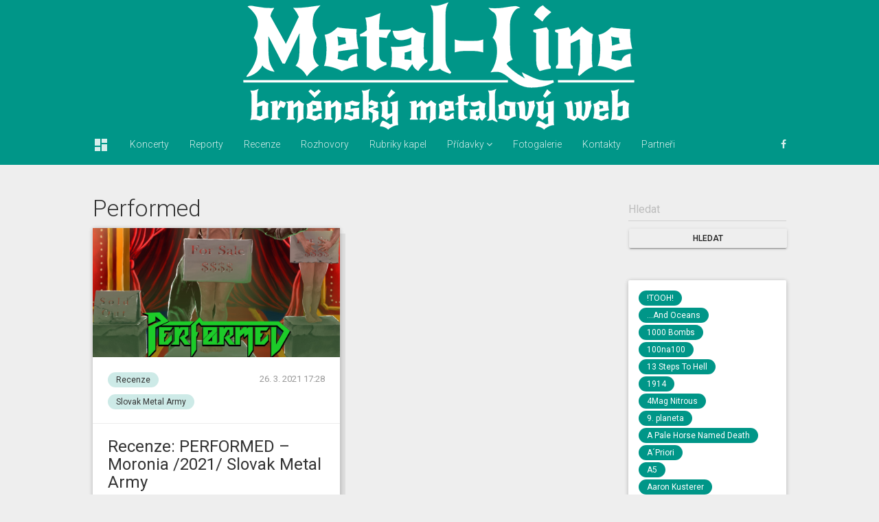

--- FILE ---
content_type: text/html; charset=UTF-8
request_url: https://www.metal-line.cz/bands/performed
body_size: 20777
content:
<!DOCTYPE html>
<!--[if lt IE 7]>      <html class="no-js lt-ie9 lt-ie8 lt-ie7"> <![endif]-->
<!--[if IE 7]>         <html class="no-js lt-ie9 lt-ie8"> <![endif]-->
<!--[if IE 8]>         <html class="no-js lt-ie9"> <![endif]-->
<!--[if gt IE 8]><!--> <html class="no-js"> <!--<![endif]-->
<head>
    <meta charset="utf-8">
    <meta http-equiv="X-UA-Compatible" content="IE=edge">
    <meta name="viewport" content="width=device-width, initial-scale=1">

    <meta name="description" content="">
    <meta name="author" content="">
            <title>
                    Performed -
        Metal-Line</title>
    
                <meta property="og:url" content="https://www.metal-line.cz/bands/performed" />
<meta property="og:site_name" content="Metal-Line.cz" />
<meta property="og:locale" content="cs_CZ" />
<meta property="og:type" content="website" />
<meta property="fb:admins" content="704181354" />    

    <meta property="og:title" content="Performed" />
    <meta property="og:description" content="Seznam článků - Performed" />


    <!-- Bootstrap core CSS and Material Bootstrap -->
    <link href="/template/css/bootstrap.min.css?9" rel="stylesheet">
    <link href="/template/css/font-awesome.min.css?9" rel="stylesheet">
    <link href="/template/css/bootstrap-material-design.css?9" rel="stylesheet">
    <link href="/template/css/ripples.min.css?9" rel="stylesheet">
    <link href="/template/css/material-scrolltop.css?9" rel="stylesheet">
    <link href="/template/js/fancybox/jquery.fancybox.css?9" rel="stylesheet">

    <link href="/css/style.css?9" rel="stylesheet">

    <!-- Custom styles for this template -->
    <link href="/template/css/material-blog.css?9" rel="stylesheet">

    <!-- favicons -->
    <link rel="apple-touch-icon" sizes="57x57" href="/favicon/apple-icon-57x57.png?9">
    <link rel="apple-touch-icon" sizes="60x60" href="/favicon/apple-icon-60x60.png?9">
    <link rel="apple-touch-icon" sizes="72x72" href="/favicon/apple-icon-72x72.png?9">
    <link rel="apple-touch-icon" sizes="76x76" href="/favicon/apple-icon-76x76.png?9">
    <link rel="apple-touch-icon" sizes="114x114" href="/favicon/apple-icon-114x114.png?9">
    <link rel="apple-touch-icon" sizes="120x120" href="/favicon/apple-icon-120x120.png?9">
    <link rel="apple-touch-icon" sizes="144x144" href="/favicon/apple-icon-144x144.png?9">
    <link rel="apple-touch-icon" sizes="152x152" href="/favicon/apple-icon-152x152.png?9">
    <link rel="apple-touch-icon" sizes="180x180" href="/favicon/apple-icon-180x180.png?9">
    <link rel="icon" type="image/png" sizes="192x192"  href="/favicon/android-icon-192x192.png?9">
    <link rel="icon" type="image/png" sizes="32x32" href="/favicon/favicon-32x32.png?9">
    <link rel="icon" type="image/png" sizes="96x96" href="/favicon/favicon-96x96.png?9">
    <link rel="icon" type="image/png" sizes="16x16" href="/favicon/favicon-16x16.png?9">
    <link rel="manifest" href="/favicon/manifest.json?9">
    <meta name="msapplication-TileColor" content="#ffffff">
    <meta name="msapplication-TileImage" content="/favicon/ms-icon-144x144.png?9">
    <meta name="theme-color" content="#ffffff">

    <!-- Fonts -->
    <link href="https://fonts.googleapis.com/css?family=Roboto:300,400,500,700" rel="stylesheet">
    <link href="https://fonts.googleapis.com/icon?family=Material+Icons" rel="stylesheet">

    <!-- HTML5 shim and Respond.js for IE8 support of HTML5 elements and media queries -->
    <!--[if lt IE 9]>
    <script src="https://oss.maxcdn.com/html5shiv/3.7.2/html5shiv.min.js"></script>
    <script src="https://oss.maxcdn.com/respond/1.4.2/respond.min.js"></script>
    <![endif]-->
</head>
<body class="wide">

<div class="navbar navbar-material-blog navbar-primary navbar-absolute-top">

    <div class="navbar-image" style="text-align: center;">
        <a href="https://www.metal-line.cz/" style="">
            <img src="/images/logo.png?9" />
        </a>
    </div>

    <div class="navbar-wrapper container">
        <div class="navbar-header">
            <button type="button" class="navbar-toggle" data-toggle="collapse" data-target=".navbar-responsive-collapse">
                <span class="icon-bar"></span>
                <span class="icon-bar"></span>
                <span class="icon-bar"></span>
            </button>
            <a class="navbar-brand" href="https://www.metal-line.cz/"><i class="material-icons">&#xE871;</i></a>
        </div>
        <div class="navbar-collapse collapse navbar-responsive-collapse">
            <ul class="nav navbar-nav">
                                    <li class=""><a href="/concert/list/" >Koncerty</a>
                                            </li>
                                    <li class=""><a href="/articles/list/reporty" >Reporty</a>
                                            </li>
                                    <li class=""><a href="/articles/list/recenze" >Recenze</a>
                                            </li>
                                    <li class=""><a href="/articles/list/rozhovory" >Rozhovory</a>
                                            </li>
                                    <li class=""><a href="/bands/" >Rubriky kapel</a>
                                            </li>
                                    <li class="dropdown "><a href="javascript:void(0)" data-target="#" class="dropdown-toggle " data-toggle="dropdown">Přídavky <i class="fa fa-angle-down"></i></a>
                                                    <ul class="dropdown-menu">
                                                                    <li><a href="/articles/list/retrock">Retrock</a>
                                                                    <li><a href="/articles/list/dedsky-koutek">Dědský koutek</a>
                                                                    <li><a href="/articles/list/medyeduv-brloh">Medyedův brloh</a>
                                                                    <li><a href="/articles/list/speciality">Speciality</a>
                                                                    <li><a href="/articles/list/socialni-kvas">Sociální kvas</a>
                                                                    <li><a href="/articles/list/fanziny">Fanziny</a>
                                                            </ul>
                                            </li>
                                    <li class=""><a href="/gallery/list" >Fotogalerie</a>
                                            </li>
                                    <li class=""><a href="/page/kontakty" >Kontakty</a>
                                            </li>
                                    <li class=""><a href="/page/partneri" >Partneři</a>
                                            </li>
                
            </ul>
            <ul class="nav navbar-nav navbar-right">
                <li><a href="https://www.facebook.com/metal.line.cz" target="_blank"><i class="fa fa-facebook"></i></a></li>
            </ul>
        </div>
    </div>
</div>


<div class="container blog-content">
    <div class="row">

            <div class="col-sm-9 blog-main" data-band="performed">
        <h1>Performed</h1>
                    <div class="row">
    <div class="col-sm-6 odd">
                            <section class="blog-post" data-date="2021-03-26 17:28:00">
    <div class="panel panel-default">
                            <a href="https://www.metal-line.cz/articles/recenze-performed-moronia-2021-slovak-metal-army-1980"><img class="img-responsive" src="/uploads/Performed._cut.png" alt="Recenze: PERFORMED – Moronia /2021/ Slovak Metal Army"></a>
                
        <div class="panel-body">
            <div class="blog-post-meta">
                
                <div class="row">
                    <div class="col-sm-7" style="line-height: 230%;">
                        
                                                                                    
                                                                    <a class="label label-light label-primary" href="https://www.metal-line.cz/articles/list/recenze">Recenze</a>
                                                                                            
                                                                    <a class="label label-light label-primary" href="https://www.metal-line.cz/articles/list/slovak-metal-army">Slovak Metal Army</a>
                                                                                    
                                                                                    
                                                                                    
                                            </div>

                    <div class="col-sm-5">
                        <p class="blog-post-date pull-right" data-date="2021-03-26 17:28:00">26. 3. 2021 17:28</p>
                    </div>
                </div>
            </div>
            <div class="blog-post-content">
                <a href="https://www.metal-line.cz/articles/recenze-performed-moronia-2021-slovak-metal-army-1980">
                    <h2 class="blog-post-title">Recenze: PERFORMED – Moronia /2021/ Slovak Metal Army</h2>
                </a>

                                    <div class="admin-text">
                        Parádní thrash metalový kousek z Prievidze!!!
                    </div>
                
                
                            </div>
        </div>
    </div>
</section><!-- /.blog-post -->        </div>

    <div class="col-sm-6 even">
                    </div>
</div>
                        </div><!-- /.blog-main -->



                <div class="col-sm-3 blog-sidebar">

    <div class="sidebar-module">
        <form action="https://www.metal-line.cz/search/">
            <div class="form-group">
                <input class="form-control" name="s" value="" placeholder="Hledat">
                <input class="btn btn-default btn-raised btn-sm btn-block" type="submit" value="Hledat" />
            </div>
        </form>
    </div><!-- /.sidebar-module -->

        <div class="sidebar-module">
        <div class="panel panel-default">
            <div class="panel-body">
                    <div class="row label-band">
        <div class="col-sm-12">
            <a class="label label-primary" href="https://www.metal-line.cz/bands/tooh">!TOOH!</a>
        </div>
    </div>
    <div class="row label-band">
        <div class="col-sm-12">
            <a class="label label-primary" href="https://www.metal-line.cz/bands/and-oceans">...And Oceans</a>
        </div>
    </div>
    <div class="row label-band">
        <div class="col-sm-12">
            <a class="label label-primary" href="https://www.metal-line.cz/bands/1000-bombs">1000 Bombs</a>
        </div>
    </div>
    <div class="row label-band">
        <div class="col-sm-12">
            <a class="label label-primary" href="https://www.metal-line.cz/bands/100na100">100na100</a>
        </div>
    </div>
    <div class="row label-band">
        <div class="col-sm-12">
            <a class="label label-primary" href="https://www.metal-line.cz/bands/13-steps-to-hell">13 Steps To Hell</a>
        </div>
    </div>
    <div class="row label-band">
        <div class="col-sm-12">
            <a class="label label-primary" href="https://www.metal-line.cz/bands/1914">1914</a>
        </div>
    </div>
    <div class="row label-band">
        <div class="col-sm-12">
            <a class="label label-primary" href="https://www.metal-line.cz/bands/4mag-nitrous">4Mag Nitrous</a>
        </div>
    </div>
    <div class="row label-band">
        <div class="col-sm-12">
            <a class="label label-primary" href="https://www.metal-line.cz/bands/9-planeta">9. planeta</a>
        </div>
    </div>
    <div class="row label-band">
        <div class="col-sm-12">
            <a class="label label-primary" href="https://www.metal-line.cz/bands/a-pale-horse-named-death">A Pale Horse Named Death</a>
        </div>
    </div>
    <div class="row label-band">
        <div class="col-sm-12">
            <a class="label label-primary" href="https://www.metal-line.cz/bands/apriori">A´Priori</a>
        </div>
    </div>
    <div class="row label-band">
        <div class="col-sm-12">
            <a class="label label-primary" href="https://www.metal-line.cz/bands/a5">A5</a>
        </div>
    </div>
    <div class="row label-band">
        <div class="col-sm-12">
            <a class="label label-primary" href="https://www.metal-line.cz/bands/aaron-kusterer">Aaron Kusterer</a>
        </div>
    </div>
    <div class="row label-band">
        <div class="col-sm-12">
            <a class="label label-primary" href="https://www.metal-line.cz/bands/abbath">Abbath</a>
        </div>
    </div>
    <div class="row label-band">
        <div class="col-sm-12">
            <a class="label label-primary" href="https://www.metal-line.cz/bands/abigorum">Abigorum</a>
        </div>
    </div>
    <div class="row label-band">
        <div class="col-sm-12">
            <a class="label label-primary" href="https://www.metal-line.cz/bands/abortion">Abortion</a>
        </div>
    </div>
    <div class="row label-band">
        <div class="col-sm-12">
            <a class="label label-primary" href="https://www.metal-line.cz/bands/abstract">Abstract</a>
        </div>
    </div>
    <div class="row label-band">
        <div class="col-sm-12">
            <a class="label label-primary" href="https://www.metal-line.cz/bands/abused-neglected">Abused &amp; Neglected</a>
        </div>
    </div>
    <div class="row label-band">
        <div class="col-sm-12">
            <a class="label label-primary" href="https://www.metal-line.cz/bands/ac-cz">AC/CZ</a>
        </div>
    </div>
    <div class="row label-band">
        <div class="col-sm-12">
            <a class="label label-primary" href="https://www.metal-line.cz/bands/accept">Accept</a>
        </div>
    </div>
    <div class="row label-band">
        <div class="col-sm-12">
            <a class="label label-primary" href="https://www.metal-line.cz/bands/ad-hoc-team">Ad Hoc Team</a>
        </div>
    </div>
    <div class="row label-band">
        <div class="col-sm-12">
            <a class="label label-primary" href="https://www.metal-line.cz/bands/ad-noctem-funeriis">Ad Noctem Funeriis</a>
        </div>
    </div>
    <div class="row label-band">
        <div class="col-sm-12">
            <a class="label label-primary" href="https://www.metal-line.cz/bands/adarrak">Adarrak</a>
        </div>
    </div>
    <div class="row label-band">
        <div class="col-sm-12">
            <a class="label label-primary" href="https://www.metal-line.cz/bands/adliga">Adliga</a>
        </div>
    </div>
    <div class="row label-band">
        <div class="col-sm-12">
            <a class="label label-primary" href="https://www.metal-line.cz/bands/ador-dorath">Ador Dorath</a>
        </div>
    </div>
    <div class="row label-band">
        <div class="col-sm-12">
            <a class="label label-primary" href="https://www.metal-line.cz/bands/aetherius-obscuritas">Aetherius Obscuritas</a>
        </div>
    </div>
    <div class="row label-band">
        <div class="col-sm-12">
            <a class="label label-primary" href="https://www.metal-line.cz/bands/against-evil">Against Evil</a>
        </div>
    </div>
    <div class="row label-band">
        <div class="col-sm-12">
            <a class="label label-primary" href="https://www.metal-line.cz/bands/agnostic-front">Agnostic Front</a>
        </div>
    </div>
    <div class="row label-band">
        <div class="col-sm-12">
            <a class="label label-primary" href="https://www.metal-line.cz/bands/agressor">Agressor</a>
        </div>
    </div>
    <div class="row label-band">
        <div class="col-sm-12">
            <a class="label label-primary" href="https://www.metal-line.cz/bands/akhetaten">Akhenaten</a>
        </div>
    </div>
    <div class="row label-band">
        <div class="col-sm-12">
            <a class="label label-primary" href="https://www.metal-line.cz/bands/alchemist">Alchemist</a>
        </div>
    </div>
    <div class="row label-band">
        <div class="col-sm-12">
            <a class="label label-primary" href="https://www.metal-line.cz/bands/alchymie">Alchymie</a>
        </div>
    </div>
    <div class="row label-band">
        <div class="col-sm-12">
            <a class="label label-primary" href="https://www.metal-line.cz/bands/aldabra">Aldabra</a>
        </div>
    </div>
    <div class="row label-band">
        <div class="col-sm-12">
            <a class="label label-primary" href="https://www.metal-line.cz/bands/ales-brichta">Aleš Brichta</a>
        </div>
    </div>
    <div class="row label-band">
        <div class="col-sm-12">
            <a class="label label-primary" href="https://www.metal-line.cz/bands/algebra">Algebra</a>
        </div>
    </div>
    <div class="row label-band">
        <div class="col-sm-12">
            <a class="label label-primary" href="https://www.metal-line.cz/bands/alia-tempora">Alia Tempora</a>
        </div>
    </div>
    <div class="row label-band">
        <div class="col-sm-12">
            <a class="label label-primary" href="https://www.metal-line.cz/bands/alice-cooper">Alice Cooper</a>
        </div>
    </div>
    <div class="row label-band">
        <div class="col-sm-12">
            <a class="label label-primary" href="https://www.metal-line.cz/bands/alike">Alike</a>
        </div>
    </div>
    <div class="row label-band">
        <div class="col-sm-12">
            <a class="label label-primary" href="https://www.metal-line.cz/bands/alkehol">Alkehol</a>
        </div>
    </div>
    <div class="row label-band">
        <div class="col-sm-12">
            <a class="label label-primary" href="https://www.metal-line.cz/bands/alkevolt">Alkevolt</a>
        </div>
    </div>
    <div class="row label-band">
        <div class="col-sm-12">
            <a class="label label-primary" href="https://www.metal-line.cz/bands/allmara">Allmara</a>
        </div>
    </div>
    <div class="row label-band">
        <div class="col-sm-12">
            <a class="label label-primary" href="https://www.metal-line.cz/bands/alpha-boys">Alpha Boys</a>
        </div>
    </div>
    <div class="row label-band">
        <div class="col-sm-12">
            <a class="label label-primary" href="https://www.metal-line.cz/bands/alrox">Alrox</a>
        </div>
    </div>
    <div class="row label-band">
        <div class="col-sm-12">
            <a class="label label-primary" href="https://www.metal-line.cz/bands/altars-ablaze">Altars Ablaze</a>
        </div>
    </div>
    <div class="row label-band">
        <div class="col-sm-12">
            <a class="label label-primary" href="https://www.metal-line.cz/bands/alter-bridge">Alter Bridge</a>
        </div>
    </div>
    <div class="row label-band">
        <div class="col-sm-12">
            <a class="label label-primary" href="https://www.metal-line.cz/bands/alzbeta">Alžběta</a>
        </div>
    </div>
    <div class="row label-band">
        <div class="col-sm-12">
            <a class="label label-primary" href="https://www.metal-line.cz/bands/amon">Amon</a>
        </div>
    </div>
    <div class="row label-band">
        <div class="col-sm-12">
            <a class="label label-primary" href="https://www.metal-line.cz/bands/amon-amarth">Amon Amarth</a>
        </div>
    </div>
    <div class="row label-band">
        <div class="col-sm-12">
            <a class="label label-primary" href="https://www.metal-line.cz/bands/amorphia">Amorphia</a>
        </div>
    </div>
    <div class="row label-band">
        <div class="col-sm-12">
            <a class="label label-primary" href="https://www.metal-line.cz/bands/amorphis">Amorphis</a>
        </div>
    </div>
    <div class="row label-band">
        <div class="col-sm-12">
            <a class="label label-primary" href="https://www.metal-line.cz/bands/anachronic">Anachronic</a>
        </div>
    </div>
    <div class="row label-band">
        <div class="col-sm-12">
            <a class="label label-primary" href="https://www.metal-line.cz/bands/anacreon">Anacreon</a>
        </div>
    </div>
    <div class="row label-band">
        <div class="col-sm-12">
            <a class="label label-primary" href="https://www.metal-line.cz/bands/anarchia">AnarchiA</a>
        </div>
    </div>
    <div class="row label-band">
        <div class="col-sm-12">
            <a class="label label-primary" href="https://www.metal-line.cz/bands/ancient-settlers">Ancient Settlers</a>
        </div>
    </div>
    <div class="row label-band">
        <div class="col-sm-12">
            <a class="label label-primary" href="https://www.metal-line.cz/bands/andy-susemihl">Andy Susemihl</a>
        </div>
    </div>
    <div class="row label-band">
        <div class="col-sm-12">
            <a class="label label-primary" href="https://www.metal-line.cz/bands/anette-olzon">Anette Olzon</a>
        </div>
    </div>
    <div class="row label-band">
        <div class="col-sm-12">
            <a class="label label-primary" href="https://www.metal-line.cz/bands/angelus-apatrida">Angelus Apatrida</a>
        </div>
    </div>
    <div class="row label-band">
        <div class="col-sm-12">
            <a class="label label-primary" href="https://www.metal-line.cz/bands/anime-torment">Anime Torment</a>
        </div>
    </div>
    <div class="row label-band">
        <div class="col-sm-12">
            <a class="label label-primary" href="https://www.metal-line.cz/bands/anna">Anna</a>
        </div>
    </div>
    <div class="row label-band">
        <div class="col-sm-12">
            <a class="label label-primary" href="https://www.metal-line.cz/bands/annansage">Anna Sage</a>
        </div>
    </div>
    <div class="row label-band">
        <div class="col-sm-12">
            <a class="label label-primary" href="https://www.metal-line.cz/bands/%C3%A1nni">Ánni</a>
        </div>
    </div>
    <div class="row label-band">
        <div class="col-sm-12">
            <a class="label label-primary" href="https://www.metal-line.cz/bands/anthrax">Anthrax</a>
        </div>
    </div>
    <div class="row label-band">
        <div class="col-sm-12">
            <a class="label label-primary" href="https://www.metal-line.cz/bands/antigod">Antigod</a>
        </div>
    </div>
    <div class="row label-band">
        <div class="col-sm-12">
            <a class="label label-primary" href="https://www.metal-line.cz/bands/antipope">Antipope</a>
        </div>
    </div>
    <div class="row label-band">
        <div class="col-sm-12">
            <a class="label label-primary" href="https://www.metal-line.cz/bands/anvil">Anvil</a>
        </div>
    </div>
    <div class="row label-band">
        <div class="col-sm-12">
            <a class="label label-primary" href="https://www.metal-line.cz/bands/apostolica">Apostolica</a>
        </div>
    </div>
    <div class="row label-band">
        <div class="col-sm-12">
            <a class="label label-primary" href="https://www.metal-line.cz/bands/arakain">Arakain</a>
        </div>
    </div>
    <div class="row label-band">
        <div class="col-sm-12">
            <a class="label label-primary" href="https://www.metal-line.cz/bands/arallu">Arallu</a>
        </div>
    </div>
    <div class="row label-band">
        <div class="col-sm-12">
            <a class="label label-primary" href="https://www.metal-line.cz/bands/arawn">Arawn</a>
        </div>
    </div>
    <div class="row label-band">
        <div class="col-sm-12">
            <a class="label label-primary" href="https://www.metal-line.cz/bands/arch-enemy">Arch Enemy</a>
        </div>
    </div>
    <div class="row label-band">
        <div class="col-sm-12">
            <a class="label label-primary" href="https://www.metal-line.cz/bands/arch_of_hell">Arch of Hell</a>
        </div>
    </div>
    <div class="row label-band">
        <div class="col-sm-12">
            <a class="label label-primary" href="https://www.metal-line.cz/bands/archeonic">Archeonic</a>
        </div>
    </div>
    <div class="row label-band">
        <div class="col-sm-12">
            <a class="label label-primary" href="https://www.metal-line.cz/bands/archgoat">Archgoat</a>
        </div>
    </div>
    <div class="row label-band">
        <div class="col-sm-12">
            <a class="label label-primary" href="https://www.metal-line.cz/bands/argos">Argos</a>
        </div>
    </div>
    <div class="row label-band">
        <div class="col-sm-12">
            <a class="label label-primary" href="https://www.metal-line.cz/bands/arhat">Arhat</a>
        </div>
    </div>
    <div class="row label-band">
        <div class="col-sm-12">
            <a class="label label-primary" href="https://www.metal-line.cz/bands/armored-saint">Armored Saint</a>
        </div>
    </div>
    <div class="row label-band">
        <div class="col-sm-12">
            <a class="label label-primary" href="https://www.metal-line.cz/bands/arrogant-destruktor">Arrogant Destruktor</a>
        </div>
    </div>
    <div class="row label-band">
        <div class="col-sm-12">
            <a class="label label-primary" href="https://www.metal-line.cz/bands/artamene">Artamene</a>
        </div>
    </div>
    <div class="row label-band">
        <div class="col-sm-12">
            <a class="label label-primary" href="https://www.metal-line.cz/bands/artical">Artical</a>
        </div>
    </div>
    <div class="row label-band">
        <div class="col-sm-12">
            <a class="label label-primary" href="https://www.metal-line.cz/bands/artificial-sun">Artificial Sun</a>
        </div>
    </div>
    <div class="row label-band">
        <div class="col-sm-12">
            <a class="label label-primary" href="https://www.metal-line.cz/bands/artillery">Artillery</a>
        </div>
    </div>
    <div class="row label-band">
        <div class="col-sm-12">
            <a class="label label-primary" href="https://www.metal-line.cz/bands/aschenvater">Aschehnvater</a>
        </div>
    </div>
    <div class="row label-band">
        <div class="col-sm-12">
            <a class="label label-primary" href="https://www.metal-line.cz/bands/asgard">Asgard</a>
        </div>
    </div>
    <div class="row label-band">
        <div class="col-sm-12">
            <a class="label label-primary" href="https://www.metal-line.cz/bands/asinhell">Asinhell</a>
        </div>
    </div>
    <div class="row label-band">
        <div class="col-sm-12">
            <a class="label label-primary" href="https://www.metal-line.cz/bands/asmodeus">Asmodeus</a>
        </div>
    </div>
    <div class="row label-band">
        <div class="col-sm-12">
            <a class="label label-primary" href="https://www.metal-line.cz/bands/asperra">Asperra</a>
        </div>
    </div>
    <div class="row label-band">
        <div class="col-sm-12">
            <a class="label label-primary" href="https://www.metal-line.cz/bands/asphyx">Asphyx</a>
        </div>
    </div>
    <div class="row label-band">
        <div class="col-sm-12">
            <a class="label label-primary" href="https://www.metal-line.cz/bands/assy-rock">Assy Rock</a>
        </div>
    </div>
    <div class="row label-band">
        <div class="col-sm-12">
            <a class="label label-primary" href="https://www.metal-line.cz/bands/asylum">Asylum</a>
        </div>
    </div>
    <div class="row label-band">
        <div class="col-sm-12">
            <a class="label label-primary" href="https://www.metal-line.cz/bands/asylum-pyre">Asylum Pyre</a>
        </div>
    </div>
    <div class="row label-band">
        <div class="col-sm-12">
            <a class="label label-primary" href="https://www.metal-line.cz/bands/ataraxia">Ataraxia</a>
        </div>
    </div>
    <div class="row label-band">
        <div class="col-sm-12">
            <a class="label label-primary" href="https://www.metal-line.cz/bands/atra-hora">Atra Hora</a>
        </div>
    </div>
    <div class="row label-band">
        <div class="col-sm-12">
            <a class="label label-primary" href="https://www.metal-line.cz/bands/atrophy">Atrophy</a>
        </div>
    </div>
    <div class="row label-band">
        <div class="col-sm-12">
            <a class="label label-primary" href="https://www.metal-line.cz/bands/aurrn">Aurrn</a>
        </div>
    </div>
    <div class="row label-band">
        <div class="col-sm-12">
            <a class="label label-primary" href="https://www.metal-line.cz/bands/autopsy">Autopsy</a>
        </div>
    </div>
    <div class="row label-band">
        <div class="col-sm-12">
            <a class="label label-primary" href="https://www.metal-line.cz/bands/autumn-tree">Autumn Tree</a>
        </div>
    </div>
    <div class="row label-band">
        <div class="col-sm-12">
            <a class="label label-primary" href="https://www.metal-line.cz/bands/avalanche">Avalanche</a>
        </div>
    </div>
    <div class="row label-band">
        <div class="col-sm-12">
            <a class="label label-primary" href="https://www.metal-line.cz/bands/avantasia">Avantasia</a>
        </div>
    </div>
    <div class="row label-band">
        <div class="col-sm-12">
            <a class="label label-primary" href="https://www.metal-line.cz/bands/avatar">Avatar</a>
        </div>
    </div>
    <div class="row label-band">
        <div class="col-sm-12">
            <a class="label label-primary" href="https://www.metal-line.cz/bands/avidity_for">Avidity For...</a>
        </div>
    </div>
    <div class="row label-band">
        <div class="col-sm-12">
            <a class="label label-primary" href="https://www.metal-line.cz/bands/awrizis">Awrizis</a>
        </div>
    </div>
    <div class="row label-band">
        <div class="col-sm-12">
            <a class="label label-primary" href="https://www.metal-line.cz/bands/azaab">Azaab</a>
        </div>
    </div>
    <div class="row label-band">
        <div class="col-sm-12">
            <a class="label label-primary" href="https://www.metal-line.cz/bands/bad-face">Bad Face</a>
        </div>
    </div>
    <div class="row label-band">
        <div class="col-sm-12">
            <a class="label label-primary" href="https://www.metal-line.cz/bands/bajonet">Bajonet</a>
        </div>
    </div>
    <div class="row label-band">
        <div class="col-sm-12">
            <a class="label label-primary" href="https://www.metal-line.cz/bands/ivan-mladek">Banjo Band Ivana Mládka</a>
        </div>
    </div>
    <div class="row label-band">
        <div class="col-sm-12">
            <a class="label label-primary" href="https://www.metal-line.cz/bands/bastard">Bastard</a>
        </div>
    </div>
    <div class="row label-band">
        <div class="col-sm-12">
            <a class="label label-primary" href="https://www.metal-line.cz/bands/bathory">Bathory</a>
        </div>
    </div>
    <div class="row label-band">
        <div class="col-sm-12">
            <a class="label label-primary" href="https://www.metal-line.cz/bands/battle-beast">Battle Beast</a>
        </div>
    </div>
    <div class="row label-band">
        <div class="col-sm-12">
            <a class="label label-primary" href="https://www.metal-line.cz/bands/bear">Bear</a>
        </div>
    </div>
    <div class="row label-band">
        <div class="col-sm-12">
            <a class="label label-primary" href="https://www.metal-line.cz/bands/beast-in-black">Beast In Black</a>
        </div>
    </div>
    <div class="row label-band">
        <div class="col-sm-12">
            <a class="label label-primary" href="https://www.metal-line.cz/bands/beast-within-the-sound">Beast Within The Sound</a>
        </div>
    </div>
    <div class="row label-band">
        <div class="col-sm-12">
            <a class="label label-primary" href="https://www.metal-line.cz/bands/behemoth">Behemoth</a>
        </div>
    </div>
    <div class="row label-band">
        <div class="col-sm-12">
            <a class="label label-primary" href="https://www.metal-line.cz/bands/belphegor">Belphegor</a>
        </div>
    </div>
    <div class="row label-band">
        <div class="col-sm-12">
            <a class="label label-primary" href="https://www.metal-line.cz/bands/benediction">Benediction</a>
        </div>
    </div>
    <div class="row label-band">
        <div class="col-sm-12">
            <a class="label label-primary" href="https://www.metal-line.cz/bands/bezkofeinu">bezKOFEINu</a>
        </div>
    </div>
    <div class="row label-band">
        <div class="col-sm-12">
            <a class="label label-primary" href="https://www.metal-line.cz/bands/bigboss-band">BigBoss Band</a>
        </div>
    </div>
    <div class="row label-band">
        <div class="col-sm-12">
            <a class="label label-primary" href="https://www.metal-line.cz/bands/biomassa">Biomassa</a>
        </div>
    </div>
    <div class="row label-band">
        <div class="col-sm-12">
            <a class="label label-primary" href="https://www.metal-line.cz/bands/black-crown">Black Crown</a>
        </div>
    </div>
    <div class="row label-band">
        <div class="col-sm-12">
            <a class="label label-primary" href="https://www.metal-line.cz/bands/black-light">Black Light</a>
        </div>
    </div>
    <div class="row label-band">
        <div class="col-sm-12">
            <a class="label label-primary" href="https://www.metal-line.cz/bands/black-palle">Black Palle</a>
        </div>
    </div>
    <div class="row label-band">
        <div class="col-sm-12">
            <a class="label label-primary" href="https://www.metal-line.cz/bands/black-pyramid">Black Pyramid</a>
        </div>
    </div>
    <div class="row label-band">
        <div class="col-sm-12">
            <a class="label label-primary" href="https://www.metal-line.cz/bands/black-reuss">Black Reuss</a>
        </div>
    </div>
    <div class="row label-band">
        <div class="col-sm-12">
            <a class="label label-primary" href="https://www.metal-line.cz/bands/black-sabaka">Black Sabáka</a>
        </div>
    </div>
    <div class="row label-band">
        <div class="col-sm-12">
            <a class="label label-primary" href="https://www.metal-line.cz/bands/black-sabbath-revival">Black Sabbath Revival</a>
        </div>
    </div>
    <div class="row label-band">
        <div class="col-sm-12">
            <a class="label label-primary" href="https://www.metal-line.cz/bands/black-star-riders">Black Star Riders</a>
        </div>
    </div>
    <div class="row label-band">
        <div class="col-sm-12">
            <a class="label label-primary" href="https://www.metal-line.cz/bands/black-tiger">Black Tiger</a>
        </div>
    </div>
    <div class="row label-band">
        <div class="col-sm-12">
            <a class="label label-primary" href="https://www.metal-line.cz/bands/blackrain">Blackrain</a>
        </div>
    </div>
    <div class="row label-band">
        <div class="col-sm-12">
            <a class="label label-primary" href="https://www.metal-line.cz/bands/blackstars-band">Blackstars Band</a>
        </div>
    </div>
    <div class="row label-band">
        <div class="col-sm-12">
            <a class="label label-primary" href="https://www.metal-line.cz/bands/blamage">Blamage</a>
        </div>
    </div>
    <div class="row label-band">
        <div class="col-sm-12">
            <a class="label label-primary" href="https://www.metal-line.cz/bands/blaze-bayley">Blaze Bayley</a>
        </div>
    </div>
    <div class="row label-band">
        <div class="col-sm-12">
            <a class="label label-primary" href="https://www.metal-line.cz/bands/blazon-stone">Blazon Stone</a>
        </div>
    </div>
    <div class="row label-band">
        <div class="col-sm-12">
            <a class="label label-primary" href="https://www.metal-line.cz/bands/blind-guardian">Blind Guardian</a>
        </div>
    </div>
    <div class="row label-band">
        <div class="col-sm-12">
            <a class="label label-primary" href="https://www.metal-line.cz/bands/blitz-union">Blitz Union</a>
        </div>
    </div>
    <div class="row label-band">
        <div class="col-sm-12">
            <a class="label label-primary" href="https://www.metal-line.cz/bands/bloodbath">Bloodbath</a>
        </div>
    </div>
    <div class="row label-band">
        <div class="col-sm-12">
            <a class="label label-primary" href="https://www.metal-line.cz/bands/bloodgutter">Bloodgutter</a>
        </div>
    </div>
    <div class="row label-band">
        <div class="col-sm-12">
            <a class="label label-primary" href="https://www.metal-line.cz/bands/bloody--redemption">Bloody Redemption</a>
        </div>
    </div>
    <div class="row label-band">
        <div class="col-sm-12">
            <a class="label label-primary" href="https://www.metal-line.cz/bands/bloodywood">Bloodywood</a>
        </div>
    </div>
    <div class="row label-band">
        <div class="col-sm-12">
            <a class="label label-primary" href="https://www.metal-line.cz/bands/blue-effect">Blue Effect</a>
        </div>
    </div>
    <div class="row label-band">
        <div class="col-sm-12">
            <a class="label label-primary" href="https://www.metal-line.cz/bands/blue-head">Blue Head</a>
        </div>
    </div>
    <div class="row label-band">
        <div class="col-sm-12">
            <a class="label label-primary" href="https://www.metal-line.cz/bands/bluesberry">Bluesberry</a>
        </div>
    </div>
    <div class="row label-band">
        <div class="col-sm-12">
            <a class="label label-primary" href="https://www.metal-line.cz/bands/bob-katsionis">Bob Katsionis</a>
        </div>
    </div>
    <div class="row label-band">
        <div class="col-sm-12">
            <a class="label label-primary" href="https://www.metal-line.cz/bands/bohemian-metal-rhapsody">Bohemian Metal Rhapsody</a>
        </div>
    </div>
    <div class="row label-band">
        <div class="col-sm-12">
            <a class="label label-primary" href="https://www.metal-line.cz/bands/bohemyst">Bohemyst</a>
        </div>
    </div>
    <div class="row label-band">
        <div class="col-sm-12">
            <a class="label label-primary" href="https://www.metal-line.cz/bands/bolverk">Bolverk</a>
        </div>
    </div>
    <div class="row label-band">
        <div class="col-sm-12">
            <a class="label label-primary" href="https://www.metal-line.cz/bands/bon-jovi">Bon Jovi</a>
        </div>
    </div>
    <div class="row label-band">
        <div class="col-sm-12">
            <a class="label label-primary" href="https://www.metal-line.cz/bands/bonded">Bonded</a>
        </div>
    </div>
    <div class="row label-band">
        <div class="col-sm-12">
            <a class="label label-primary" href="https://www.metal-line.cz/bands/bonestorm">Bonestorm</a>
        </div>
    </div>
    <div class="row label-band">
        <div class="col-sm-12">
            <a class="label label-primary" href="https://www.metal-line.cz/bands/boneyard">Boneyard</a>
        </div>
    </div>
    <div class="row label-band">
        <div class="col-sm-12">
            <a class="label label-primary" href="https://www.metal-line.cz/bands/borknagar">Borknagar</a>
        </div>
    </div>
    <div class="row label-band">
        <div class="col-sm-12">
            <a class="label label-primary" href="https://www.metal-line.cz/bands/brainstorm">Brainstorm</a>
        </div>
    </div>
    <div class="row label-band">
        <div class="col-sm-12">
            <a class="label label-primary" href="https://www.metal-line.cz/bands/brewed-canned">Brewed &amp; Canned</a>
        </div>
    </div>
    <div class="row label-band">
        <div class="col-sm-12">
            <a class="label label-primary" href="https://www.metal-line.cz/bands/brothers-of-metal">Brothers of Metal</a>
        </div>
    </div>
    <div class="row label-band">
        <div class="col-sm-12">
            <a class="label label-primary" href="https://www.metal-line.cz/bands/bruce-dickinson">Bruce Dickinson</a>
        </div>
    </div>
    <div class="row label-band">
        <div class="col-sm-12">
            <a class="label label-primary" href="https://www.metal-line.cz/bands/brujeria">Brujeria</a>
        </div>
    </div>
    <div class="row label-band">
        <div class="col-sm-12">
            <a class="label label-primary" href="https://www.metal-line.cz/bands/brute">Brute</a>
        </div>
    </div>
    <div class="row label-band">
        <div class="col-sm-12">
            <a class="label label-primary" href="https://www.metal-line.cz/bands/bryan-adams">Bryan Adams</a>
        </div>
    </div>
    <div class="row label-band">
        <div class="col-sm-12">
            <a class="label label-primary" href="https://www.metal-line.cz/bands/brymir">Brymir</a>
        </div>
    </div>
    <div class="row label-band">
        <div class="col-sm-12">
            <a class="label label-primary" href="https://www.metal-line.cz/bands/bullet-ride">Bullet Ride</a>
        </div>
    </div>
    <div class="row label-band">
        <div class="col-sm-12">
            <a class="label label-primary" href="https://www.metal-line.cz/bands/burn-down-eden">Burn Down Eden</a>
        </div>
    </div>
    <div class="row label-band">
        <div class="col-sm-12">
            <a class="label label-primary" href="https://www.metal-line.cz/bands/burn-out-wreck">Burn Out Wreck</a>
        </div>
    </div>
    <div class="row label-band">
        <div class="col-sm-12">
            <a class="label label-primary" href="https://www.metal-line.cz/bands/burn-the-sun">Burn The Sun</a>
        </div>
    </div>
    <div class="row label-band">
        <div class="col-sm-12">
            <a class="label label-primary" href="https://www.metal-line.cz/bands/burnt-out-wreck">Burnt Out Wreck</a>
        </div>
    </div>
    <div class="row label-band">
        <div class="col-sm-12">
            <a class="label label-primary" href="https://www.metal-line.cz/bands/%C4%8Dad">Čad</a>
        </div>
    </div>
    <div class="row label-band">
        <div class="col-sm-12">
            <a class="label label-primary" href="https://www.metal-line.cz/bands/calibos">Calibos</a>
        </div>
    </div>
    <div class="row label-band">
        <div class="col-sm-12">
            <a class="label label-primary" href="https://www.metal-line.cz/bands/callibos-ms">Callibos MS / Perseus</a>
        </div>
    </div>
    <div class="row label-band">
        <div class="col-sm-12">
            <a class="label label-primary" href="https://www.metal-line.cz/bands/cannibal-corpse">Cannibal Corpse</a>
        </div>
    </div>
    <div class="row label-band">
        <div class="col-sm-12">
            <a class="label label-primary" href="https://www.metal-line.cz/bands/carcass">Carcass</a>
        </div>
    </div>
    <div class="row label-band">
        <div class="col-sm-12">
            <a class="label label-primary" href="https://www.metal-line.cz/bands/carnal-necrosis">Carnal Necrosis</a>
        </div>
    </div>
    <div class="row label-band">
        <div class="col-sm-12">
            <a class="label label-primary" href="https://www.metal-line.cz/bands/carnifex">Carnifex</a>
        </div>
    </div>
    <div class="row label-band">
        <div class="col-sm-12">
            <a class="label label-primary" href="https://www.metal-line.cz/bands/carnosus">Carnosus</a>
        </div>
    </div>
    <div class="row label-band">
        <div class="col-sm-12">
            <a class="label label-primary" href="https://www.metal-line.cz/bands/carpathia-castle">Carpathia Castle</a>
        </div>
    </div>
    <div class="row label-band">
        <div class="col-sm-12">
            <a class="label label-primary" href="https://www.metal-line.cz/bands/carr-jam-21">Carr Jam 21</a>
        </div>
    </div>
    <div class="row label-band">
        <div class="col-sm-12">
            <a class="label label-primary" href="https://www.metal-line.cz/bands/casket-grinder">Casket Grinder</a>
        </div>
    </div>
    <div class="row label-band">
        <div class="col-sm-12">
            <a class="label label-primary" href="https://www.metal-line.cz/bands/cassagrande">Cassagrande</a>
        </div>
    </div>
    <div class="row label-band">
        <div class="col-sm-12">
            <a class="label label-primary" href="https://www.metal-line.cz/bands/catastrofy">Catastrofy</a>
        </div>
    </div>
    <div class="row label-band">
        <div class="col-sm-12">
            <a class="label label-primary" href="https://www.metal-line.cz/bands/category-7">Category 7</a>
        </div>
    </div>
    <div class="row label-band">
        <div class="col-sm-12">
            <a class="label label-primary" href="https://www.metal-line.cz/bands/cattle-decapitation">Cattle Decapitation</a>
        </div>
    </div>
    <div class="row label-band">
        <div class="col-sm-12">
            <a class="label label-primary" href="https://www.metal-line.cz/bands/cavalera">Cavalera</a>
        </div>
    </div>
    <div class="row label-band">
        <div class="col-sm-12">
            <a class="label label-primary" href="https://www.metal-line.cz/bands/cave-blind">Cave Blind</a>
        </div>
    </div>
    <div class="row label-band">
        <div class="col-sm-12">
            <a class="label label-primary" href="https://www.metal-line.cz/bands/cbf">CBF</a>
        </div>
    </div>
    <div class="row label-band">
        <div class="col-sm-12">
            <a class="label label-primary" href="https://www.metal-line.cz/bands/celtic-frost">Celtic Frost</a>
        </div>
    </div>
    <div class="row label-band">
        <div class="col-sm-12">
            <a class="label label-primary" href="https://www.metal-line.cz/bands/cenobite">Cenobite</a>
        </div>
    </div>
    <div class="row label-band">
        <div class="col-sm-12">
            <a class="label label-primary" href="https://www.metal-line.cz/bands/centrum-rozbit%C3%A9ho-skla">Centrum rozbitého skla</a>
        </div>
    </div>
    <div class="row label-band">
        <div class="col-sm-12">
            <a class="label label-primary" href="https://www.metal-line.cz/bands/century">Century</a>
        </div>
    </div>
    <div class="row label-band">
        <div class="col-sm-12">
            <a class="label label-primary" href="https://www.metal-line.cz/bands/chaos">Chaos Over Cosmos</a>
        </div>
    </div>
    <div class="row label-band">
        <div class="col-sm-12">
            <a class="label label-primary" href="https://www.metal-line.cz/bands/chaosform">Chaosform</a>
        </div>
    </div>
    <div class="row label-band">
        <div class="col-sm-12">
            <a class="label label-primary" href="https://www.metal-line.cz/bands/charlie-the-bomber">Charlie the Bomber</a>
        </div>
    </div>
    <div class="row label-band">
        <div class="col-sm-12">
            <a class="label label-primary" href="https://www.metal-line.cz/bands/charons-claw">Charons Claw</a>
        </div>
    </div>
    <div class="row label-band">
        <div class="col-sm-12">
            <a class="label label-primary" href="https://www.metal-line.cz/bands/chlad">Chlad</a>
        </div>
    </div>
    <div class="row label-band">
        <div class="col-sm-12">
            <a class="label label-primary" href="https://www.metal-line.cz/bands/chotza">Chotzä</a>
        </div>
    </div>
    <div class="row label-band">
        <div class="col-sm-12">
            <a class="label label-primary" href="https://www.metal-line.cz/bands/chris-boltendahls-steelhammer">Chris Boltendahl´s Steelhammer</a>
        </div>
    </div>
    <div class="row label-band">
        <div class="col-sm-12">
            <a class="label label-primary" href="https://www.metal-line.cz/bands/christoffer">Christoffer</a>
        </div>
    </div>
    <div class="row label-band">
        <div class="col-sm-12">
            <a class="label label-primary" href="https://www.metal-line.cz/bands/cineres">Cineres</a>
        </div>
    </div>
    <div class="row label-band">
        <div class="col-sm-12">
            <a class="label label-primary" href="https://www.metal-line.cz/bands/circle-of-chaos">Circle Of Chaos</a>
        </div>
    </div>
    <div class="row label-band">
        <div class="col-sm-12">
            <a class="label label-primary" href="https://www.metal-line.cz/bands/citron">Citron</a>
        </div>
    </div>
    <div class="row label-band">
        <div class="col-sm-12">
            <a class="label label-primary" href="https://www.metal-line.cz/bands/civil-war">Civil War</a>
        </div>
    </div>
    <div class="row label-band">
        <div class="col-sm-12">
            <a class="label label-primary" href="https://www.metal-line.cz/bands/ckb">CKB</a>
        </div>
    </div>
    <div class="row label-band">
        <div class="col-sm-12">
            <a class="label label-primary" href="https://www.metal-line.cz/bands/coffeegrinder">Coffeegrinder</a>
        </div>
    </div>
    <div class="row label-band">
        <div class="col-sm-12">
            <a class="label label-primary" href="https://www.metal-line.cz/bands/colosalist">Colosalist</a>
        </div>
    </div>
    <div class="row label-band">
        <div class="col-sm-12">
            <a class="label label-primary" href="https://www.metal-line.cz/bands/combat-noise">Combat Noise</a>
        </div>
    </div>
    <div class="row label-band">
        <div class="col-sm-12">
            <a class="label label-primary" href="https://www.metal-line.cz/bands/conan">Conan</a>
        </div>
    </div>
    <div class="row label-band">
        <div class="col-sm-12">
            <a class="label label-primary" href="https://www.metal-line.cz/bands/conceived-by-hate">Conceived By Hate</a>
        </div>
    </div>
    <div class="row label-band">
        <div class="col-sm-12">
            <a class="label label-primary" href="https://www.metal-line.cz/bands/constans-compromissum">Constans Compromissum</a>
        </div>
    </div>
    <div class="row label-band">
        <div class="col-sm-12">
            <a class="label label-primary" href="https://www.metal-line.cz/bands/coroner">Coroner</a>
        </div>
    </div>
    <div class="row label-band">
        <div class="col-sm-12">
            <a class="label label-primary" href="https://www.metal-line.cz/bands/corpus-necromanthum">Corpus Necromanthum</a>
        </div>
    </div>
    <div class="row label-band">
        <div class="col-sm-12">
            <a class="label label-primary" href="https://www.metal-line.cz/bands/corr-mh%C3%B3na">Corr Mhóna</a>
        </div>
    </div>
    <div class="row label-band">
        <div class="col-sm-12">
            <a class="label label-primary" href="https://www.metal-line.cz/bands/cradle-of-filth">Cradle Of Filth</a>
        </div>
    </div>
    <div class="row label-band">
        <div class="col-sm-12">
            <a class="label label-primary" href="https://www.metal-line.cz/bands/crashdiet">Crashdïet</a>
        </div>
    </div>
    <div class="row label-band">
        <div class="col-sm-12">
            <a class="label label-primary" href="https://www.metal-line.cz/bands/cream">Cream</a>
        </div>
    </div>
    <div class="row label-band">
        <div class="col-sm-12">
            <a class="label label-primary" href="https://www.metal-line.cz/bands/crematory">Crematory</a>
        </div>
    </div>
    <div class="row label-band">
        <div class="col-sm-12">
            <a class="label label-primary" href="https://www.metal-line.cz/bands/crimson-crown">Crimson Crown</a>
        </div>
    </div>
    <div class="row label-band">
        <div class="col-sm-12">
            <a class="label label-primary" href="https://www.metal-line.cz/bands/crippled-fingers">Crippled Fingers</a>
        </div>
    </div>
    <div class="row label-band">
        <div class="col-sm-12">
            <a class="label label-primary" href="https://www.metal-line.cz/bands/crisis-benoit">Crisis Benoit</a>
        </div>
    </div>
    <div class="row label-band">
        <div class="col-sm-12">
            <a class="label label-primary" href="https://www.metal-line.cz/bands/crisix">Crisix</a>
        </div>
    </div>
    <div class="row label-band">
        <div class="col-sm-12">
            <a class="label label-primary" href="https://www.metal-line.cz/bands/crosson">Crosson</a>
        </div>
    </div>
    <div class="row label-band">
        <div class="col-sm-12">
            <a class="label label-primary" href="https://www.metal-line.cz/bands/crossplane">Crossplane</a>
        </div>
    </div>
    <div class="row label-band">
        <div class="col-sm-12">
            <a class="label label-primary" href="https://www.metal-line.cz/bands/crowdown">Crowdown</a>
        </div>
    </div>
    <div class="row label-band">
        <div class="col-sm-12">
            <a class="label label-primary" href="https://www.metal-line.cz/bands/cruadalach">Cruadalach</a>
        </div>
    </div>
    <div class="row label-band">
        <div class="col-sm-12">
            <a class="label label-primary" href="https://www.metal-line.cz/bands/crypta">Crypta</a>
        </div>
    </div>
    <div class="row label-band">
        <div class="col-sm-12">
            <a class="label label-primary" href="https://www.metal-line.cz/bands/cult-of-fire">Cult Of Fire</a>
        </div>
    </div>
    <div class="row label-band">
        <div class="col-sm-12">
            <a class="label label-primary" href="https://www.metal-line.cz/bands/cutting-edge">Cutting Edge</a>
        </div>
    </div>
    <div class="row label-band">
        <div class="col-sm-12">
            <a class="label label-primary" href="https://www.metal-line.cz/bands/cyrox">Cyrox</a>
        </div>
    </div>
    <div class="row label-band">
        <div class="col-sm-12">
            <a class="label label-primary" href="https://www.metal-line.cz/bands/d.m.c.">D.M.C.</a>
        </div>
    </div>
    <div class="row label-band">
        <div class="col-sm-12">
            <a class="label label-primary" href="https://www.metal-line.cz/bands/d.o.p.">D.O.P.</a>
        </div>
    </div>
    <div class="row label-band">
        <div class="col-sm-12">
            <a class="label label-primary" href="https://www.metal-line.cz/bands/d.s.e.">D.S.E.</a>
        </div>
    </div>
    <div class="row label-band">
        <div class="col-sm-12">
            <a class="label label-primary" href="https://www.metal-line.cz/bands/dana-fitz-go">Dana Fitz &amp;Go</a>
        </div>
    </div>
    <div class="row label-band">
        <div class="col-sm-12">
            <a class="label label-primary" href="https://www.metal-line.cz/bands/dangar6">Dangar Six</a>
        </div>
    </div>
    <div class="row label-band">
        <div class="col-sm-12">
            <a class="label label-primary" href="https://www.metal-line.cz/bands/dangar-six">Dangar Six</a>
        </div>
    </div>
    <div class="row label-band">
        <div class="col-sm-12">
            <a class="label label-primary" href="https://www.metal-line.cz/bands/darchaic">DARCHAiC</a>
        </div>
    </div>
    <div class="row label-band">
        <div class="col-sm-12">
            <a class="label label-primary" href="https://www.metal-line.cz/bands/darek-neumann">Darek Neumann</a>
        </div>
    </div>
    <div class="row label-band">
        <div class="col-sm-12">
            <a class="label label-primary" href="https://www.metal-line.cz/bands/dark-angels">Dark Angels</a>
        </div>
    </div>
    <div class="row label-band">
        <div class="col-sm-12">
            <a class="label label-primary" href="https://www.metal-line.cz/bands/dark-funeral">Dark Funeral</a>
        </div>
    </div>
    <div class="row label-band">
        <div class="col-sm-12">
            <a class="label label-primary" href="https://www.metal-line.cz/bands/dark-gamballe">Dark Gamballe</a>
        </div>
    </div>
    <div class="row label-band">
        <div class="col-sm-12">
            <a class="label label-primary" href="https://www.metal-line.cz/bands/dark-seal">Dark Seal</a>
        </div>
    </div>
    <div class="row label-band">
        <div class="col-sm-12">
            <a class="label label-primary" href="https://www.metal-line.cz/bands/dark-sky">Dark Sky</a>
        </div>
    </div>
    <div class="row label-band">
        <div class="col-sm-12">
            <a class="label label-primary" href="https://www.metal-line.cz/bands/darkane">Darkane</a>
        </div>
    </div>
    <div class="row label-band">
        <div class="col-sm-12">
            <a class="label label-primary" href="https://www.metal-line.cz/bands/darkthrone">Darkthrone</a>
        </div>
    </div>
    <div class="row label-band">
        <div class="col-sm-12">
            <a class="label label-primary" href="https://www.metal-line.cz/bands/darkwind">Darkwind</a>
        </div>
    </div>
    <div class="row label-band">
        <div class="col-sm-12">
            <a class="label label-primary" href="https://www.metal-line.cz/bands/david_gilmour">David Gilmour</a>
        </div>
    </div>
    <div class="row label-band">
        <div class="col-sm-12">
            <a class="label label-primary" href="https://www.metal-line.cz/bands/david-hradilek-band">David Hradílek Band</a>
        </div>
    </div>
    <div class="row label-band">
        <div class="col-sm-12">
            <a class="label label-primary" href="https://www.metal-line.cz/bands/dawn-of-destiny">Dawn Of Destiny</a>
        </div>
    </div>
    <div class="row label-band">
        <div class="col-sm-12">
            <a class="label label-primary" href="https://www.metal-line.cz/bands/dawn-of-solace">Dawn of Solace</a>
        </div>
    </div>
    <div class="row label-band">
        <div class="col-sm-12">
            <a class="label label-primary" href="https://www.metal-line.cz/bands/day-before">Day Before</a>
        </div>
    </div>
    <div class="row label-band">
        <div class="col-sm-12">
            <a class="label label-primary" href="https://www.metal-line.cz/bands/de-bill-heads">De Bill Heads</a>
        </div>
    </div>
    <div class="row label-band">
        <div class="col-sm-12">
            <a class="label label-primary" href="https://www.metal-line.cz/bands/dead-carnage">Dead Carnage</a>
        </div>
    </div>
    <div class="row label-band">
        <div class="col-sm-12">
            <a class="label label-primary" href="https://www.metal-line.cz/bands/deadly-vipers">Deadly Vipers</a>
        </div>
    </div>
    <div class="row label-band">
        <div class="col-sm-12">
            <a class="label label-primary" href="https://www.metal-line.cz/bands/deadpoint">Deadpoint</a>
        </div>
    </div>
    <div class="row label-band">
        <div class="col-sm-12">
            <a class="label label-primary" href="https://www.metal-line.cz/bands/deadwolff">Deadwolff</a>
        </div>
    </div>
    <div class="row label-band">
        <div class="col-sm-12">
            <a class="label label-primary" href="https://www.metal-line.cz/bands/deaf-and-dumb">Deaf and Dumb</a>
        </div>
    </div>
    <div class="row label-band">
        <div class="col-sm-12">
            <a class="label label-primary" href="https://www.metal-line.cz/bands/death-dealer">Death Dealer</a>
        </div>
    </div>
    <div class="row label-band">
        <div class="col-sm-12">
            <a class="label label-primary" href="https://www.metal-line.cz/bands/death-on-arrival">Death on Arrival</a>
        </div>
    </div>
    <div class="row label-band">
        <div class="col-sm-12">
            <a class="label label-primary" href="https://www.metal-line.cz/bands/deathcraeft">Deathcraeft</a>
        </div>
    </div>
    <div class="row label-band">
        <div class="col-sm-12">
            <a class="label label-primary" href="https://www.metal-line.cz/bands/debustrol">Debustrol</a>
        </div>
    </div>
    <div class="row label-band">
        <div class="col-sm-12">
            <a class="label label-primary" href="https://www.metal-line.cz/bands/dee-snider">Dee Snider</a>
        </div>
    </div>
    <div class="row label-band">
        <div class="col-sm-12">
            <a class="label label-primary" href="https://www.metal-line.cz/bands/deep-purple">Deep Purple</a>
        </div>
    </div>
    <div class="row label-band">
        <div class="col-sm-12">
            <a class="label label-primary" href="https://www.metal-line.cz/bands/defeated">Defeated</a>
        </div>
    </div>
    <div class="row label-band">
        <div class="col-sm-12">
            <a class="label label-primary" href="https://www.metal-line.cz/bands/deflorace">Deflorace</a>
        </div>
    </div>
    <div class="row label-band">
        <div class="col-sm-12">
            <a class="label label-primary" href="https://www.metal-line.cz/bands/dehydrated">Dehydrated</a>
        </div>
    </div>
    <div class="row label-band">
        <div class="col-sm-12">
            <a class="label label-primary" href="https://www.metal-line.cz/bands/deicide">Deicide</a>
        </div>
    </div>
    <div class="row label-band">
        <div class="col-sm-12">
            <a class="label label-primary" href="https://www.metal-line.cz/bands/dementor">Dementor</a>
        </div>
    </div>
    <div class="row label-band">
        <div class="col-sm-12">
            <a class="label label-primary" href="https://www.metal-line.cz/bands/demodex">Demodex</a>
        </div>
    </div>
    <div class="row label-band">
        <div class="col-sm-12">
            <a class="label label-primary" href="https://www.metal-line.cz/bands/demonhead">Demonhead</a>
        </div>
    </div>
    <div class="row label-band">
        <div class="col-sm-12">
            <a class="label label-primary" href="https://www.metal-line.cz/bands/demonized-priest">Demonized Priest</a>
        </div>
    </div>
    <div class="row label-band">
        <div class="col-sm-12">
            <a class="label label-primary" href="https://www.metal-line.cz/bands/depresy">Depresy</a>
        </div>
    </div>
    <div class="row label-band">
        <div class="col-sm-12">
            <a class="label label-primary" href="https://www.metal-line.cz/bands/depths-above">Depths Above</a>
        </div>
    </div>
    <div class="row label-band">
        <div class="col-sm-12">
            <a class="label label-primary" href="https://www.metal-line.cz/bands/der-dobermann">Der Döbermann</a>
        </div>
    </div>
    <div class="row label-band">
        <div class="col-sm-12">
            <a class="label label-primary" href="https://www.metal-line.cz/bands/deset-near-the-end">Desert Near The End</a>
        </div>
    </div>
    <div class="row label-band">
        <div class="col-sm-12">
            <a class="label label-primary" href="https://www.metal-line.cz/bands/destroyer-666">Deströyer 666</a>
        </div>
    </div>
    <div class="row label-band">
        <div class="col-sm-12">
            <a class="label label-primary" href="https://www.metal-line.cz/bands/destruction">Destruction</a>
        </div>
    </div>
    <div class="row label-band">
        <div class="col-sm-12">
            <a class="label label-primary" href="https://www.metal-line.cz/bands/detto">Detto</a>
        </div>
    </div>
    <div class="row label-band">
        <div class="col-sm-12">
            <a class="label label-primary" href="https://www.metal-line.cz/bands/deviance">Deviance</a>
        </div>
    </div>
    <div class="row label-band">
        <div class="col-sm-12">
            <a class="label label-primary" href="https://www.metal-line.cz/bands/dewdrop">Dewdrop</a>
        </div>
    </div>
    <div class="row label-band">
        <div class="col-sm-12">
            <a class="label label-primary" href="https://www.metal-line.cz/bands/dodheimsgard">DHG / Dodheimsgard</a>
        </div>
    </div>
    <div class="row label-band">
        <div class="col-sm-12">
            <a class="label label-primary" href="https://www.metal-line.cz/bands/difrent">Difrent</a>
        </div>
    </div>
    <div class="row label-band">
        <div class="col-sm-12">
            <a class="label label-primary" href="https://www.metal-line.cz/bands/dilated">Dilated</a>
        </div>
    </div>
    <div class="row label-band">
        <div class="col-sm-12">
            <a class="label label-primary" href="https://www.metal-line.cz/bands/diligence">Diligence</a>
        </div>
    </div>
    <div class="row label-band">
        <div class="col-sm-12">
            <a class="label label-primary" href="https://www.metal-line.cz/bands/diocletian">Diocletian</a>
        </div>
    </div>
    <div class="row label-band">
        <div class="col-sm-12">
            <a class="label label-primary" href="https://www.metal-line.cz/bands/Dirkschneider-and-The-Old-Gang">Dirkschneider &amp; The Old Gang</a>
        </div>
    </div>
    <div class="row label-band">
        <div class="col-sm-12">
            <a class="label label-primary" href="https://www.metal-line.cz/bands/dirty-rats">Dirty Rats</a>
        </div>
    </div>
    <div class="row label-band">
        <div class="col-sm-12">
            <a class="label label-primary" href="https://www.metal-line.cz/bands/disgorged-foetus">Disgorged Foetus</a>
        </div>
    </div>
    <div class="row label-band">
        <div class="col-sm-12">
            <a class="label label-primary" href="https://www.metal-line.cz/bands/disillusion">Disillusion</a>
        </div>
    </div>
    <div class="row label-band">
        <div class="col-sm-12">
            <a class="label label-primary" href="https://www.metal-line.cz/bands/distax">Distax</a>
        </div>
    </div>
    <div class="row label-band">
        <div class="col-sm-12">
            <a class="label label-primary" href="https://www.metal-line.cz/bands/disturbed">Disturbed</a>
        </div>
    </div>
    <div class="row label-band">
        <div class="col-sm-12">
            <a class="label label-primary" href="https://www.metal-line.cz/bands/dobytci-mor">Dobytčí Mor</a>
        </div>
    </div>
    <div class="row label-band">
        <div class="col-sm-12">
            <a class="label label-primary" href="https://www.metal-line.cz/bands/doga">Doga</a>
        </div>
    </div>
    <div class="row label-band">
        <div class="col-sm-12">
            <a class="label label-primary" href="https://www.metal-line.cz/bands/dogma-art">Dogma Art</a>
        </div>
    </div>
    <div class="row label-band">
        <div class="col-sm-12">
            <a class="label label-primary" href="https://www.metal-line.cz/bands/dogma-inc">Dogma Inc.</a>
        </div>
    </div>
    <div class="row label-band">
        <div class="col-sm-12">
            <a class="label label-primary" href="https://www.metal-line.cz/bands/donor">Donor</a>
        </div>
    </div>
    <div class="row label-band">
        <div class="col-sm-12">
            <a class="label label-primary" href="https://www.metal-line.cz/bands/doomas">Doomas</a>
        </div>
    </div>
    <div class="row label-band">
        <div class="col-sm-12">
            <a class="label label-primary" href="https://www.metal-line.cz/bands/doro">Doro</a>
        </div>
    </div>
    <div class="row label-band">
        <div class="col-sm-12">
            <a class="label label-primary" href="https://www.metal-line.cz/bands/dream-evil">Dream Evil</a>
        </div>
    </div>
    <div class="row label-band">
        <div class="col-sm-12">
            <a class="label label-primary" href="https://www.metal-line.cz/bands/dream-theater">Dream Theater</a>
        </div>
    </div>
    <div class="row label-band">
        <div class="col-sm-12">
            <a class="label label-primary" href="https://www.metal-line.cz/bands/dreamlord">Dreamlord</a>
        </div>
    </div>
    <div class="row label-band">
        <div class="col-sm-12">
            <a class="label label-primary" href="https://www.metal-line.cz/bands/drom">Drom</a>
        </div>
    </div>
    <div class="row label-band">
        <div class="col-sm-12">
            <a class="label label-primary" href="https://www.metal-line.cz/bands/dustborn">Dustborn</a>
        </div>
    </div>
    <div class="row label-band">
        <div class="col-sm-12">
            <a class="label label-primary" href="https://www.metal-line.cz/bands/dvne">Dvne</a>
        </div>
    </div>
    <div class="row label-band">
        <div class="col-sm-12">
            <a class="label label-primary" href="https://www.metal-line.cz/bands/dying-fetus">Dying Fetus</a>
        </div>
    </div>
    <div class="row label-band">
        <div class="col-sm-12">
            <a class="label label-primary" href="https://www.metal-line.cz/bands/dymytry">Dymytry</a>
        </div>
    </div>
    <div class="row label-band">
        <div class="col-sm-12">
            <a class="label label-primary" href="https://www.metal-line.cz/bands/dynazty">Dynazty</a>
        </div>
    </div>
    <div class="row label-band">
        <div class="col-sm-12">
            <a class="label label-primary" href="https://www.metal-line.cz/bands/dysangelium">Dysangelium</a>
        </div>
    </div>
    <div class="row label-band">
        <div class="col-sm-12">
            <a class="label label-primary" href="https://www.metal-line.cz/bands/ee">E!E</a>
        </div>
    </div>
    <div class="row label-band">
        <div class="col-sm-12">
            <a class="label label-primary" href="https://www.metal-line.cz/bands/eagleheart">Eagleheart</a>
        </div>
    </div>
    <div class="row label-band">
        <div class="col-sm-12">
            <a class="label label-primary" href="https://www.metal-line.cz/bands/edain">Edain</a>
        </div>
    </div>
    <div class="row label-band">
        <div class="col-sm-12">
            <a class="label label-primary" href="https://www.metal-line.cz/bands/edenbridge">Edenbridge</a>
        </div>
    </div>
    <div class="row label-band">
        <div class="col-sm-12">
            <a class="label label-primary" href="https://www.metal-line.cz/bands/elbe">Elbe</a>
        </div>
    </div>
    <div class="row label-band">
        <div class="col-sm-12">
            <a class="label label-primary" href="https://www.metal-line.cz/bands/eldritch">Eldritch</a>
        </div>
    </div>
    <div class="row label-band">
        <div class="col-sm-12">
            <a class="label label-primary" href="https://www.metal-line.cz/bands/elina-englezou">Elina Englezou</a>
        </div>
    </div>
    <div class="row label-band">
        <div class="col-sm-12">
            <a class="label label-primary" href="https://www.metal-line.cz/bands/elvenking">Elvenking</a>
        </div>
    </div>
    <div class="row label-band">
        <div class="col-sm-12">
            <a class="label label-primary" href="https://www.metal-line.cz/bands/elysium">Elysium</a>
        </div>
    </div>
    <div class="row label-band">
        <div class="col-sm-12">
            <a class="label label-primary" href="https://www.metal-line.cz/bands/emerald">Emerald</a>
        </div>
    </div>
    <div class="row label-band">
        <div class="col-sm-12">
            <a class="label label-primary" href="https://www.metal-line.cz/bands/emerald-sun">Emerald Sun</a>
        </div>
    </div>
    <div class="row label-band">
        <div class="col-sm-12">
            <a class="label label-primary" href="https://www.metal-line.cz/bands/empyreal-sorrow">Empyreal Sorrow</a>
        </div>
    </div>
    <div class="row label-band">
        <div class="col-sm-12">
            <a class="label label-primary" href="https://www.metal-line.cz/bands/end-of-scream">End of Scream</a>
        </div>
    </div>
    <div class="row label-band">
        <div class="col-sm-12">
            <a class="label label-primary" href="https://www.metal-line.cz/bands/endless">Endless</a>
        </div>
    </div>
    <div class="row label-band">
        <div class="col-sm-12">
            <a class="label label-primary" href="https://www.metal-line.cz/bands/endless-main">Endless Main</a>
        </div>
    </div>
    <div class="row label-band">
        <div class="col-sm-12">
            <a class="label label-primary" href="https://www.metal-line.cz/bands/enforcer">Enforcer</a>
        </div>
    </div>
    <div class="row label-band">
        <div class="col-sm-12">
            <a class="label label-primary" href="https://www.metal-line.cz/bands/Engineered-Society-Project">Engineered Society Project</a>
        </div>
    </div>
    <div class="row label-band">
        <div class="col-sm-12">
            <a class="label label-primary" href="https://www.metal-line.cz/bands/ensiferum">Ensiferum</a>
        </div>
    </div>
    <div class="row label-band">
        <div class="col-sm-12">
            <a class="label label-primary" href="https://www.metal-line.cz/bands/enter6">Enter 6</a>
        </div>
    </div>
    <div class="row label-band">
        <div class="col-sm-12">
            <a class="label label-primary" href="https://www.metal-line.cz/bands/envenomed">Envenomed</a>
        </div>
    </div>
    <div class="row label-band">
        <div class="col-sm-12">
            <a class="label label-primary" href="https://www.metal-line.cz/bands/epidemy">Epidemy</a>
        </div>
    </div>
    <div class="row label-band">
        <div class="col-sm-12">
            <a class="label label-primary" href="https://www.metal-line.cz/bands/epilog">Epilog</a>
        </div>
    </div>
    <div class="row label-band">
        <div class="col-sm-12">
            <a class="label label-primary" href="https://www.metal-line.cz/bands/equirhodont">Equirhodont</a>
        </div>
    </div>
    <div class="row label-band">
        <div class="col-sm-12">
            <a class="label label-primary" href="https://www.metal-line.cz/bands/eradication-of-the-unworthy">Eradication Of The Unworthy...</a>
        </div>
    </div>
    <div class="row label-band">
        <div class="col-sm-12">
            <a class="label label-primary" href="https://www.metal-line.cz/bands/ereley">Ereley</a>
        </div>
    </div>
    <div class="row label-band">
        <div class="col-sm-12">
            <a class="label label-primary" href="https://www.metal-line.cz/bands/eric-clapton">Eric Clapton</a>
        </div>
    </div>
    <div class="row label-band">
        <div class="col-sm-12">
            <a class="label label-primary" href="https://www.metal-line.cz/bands/ersedu">Ersedu</a>
        </div>
    </div>
    <div class="row label-band">
        <div class="col-sm-12">
            <a class="label label-primary" href="https://www.metal-line.cz/bands/esazlesa">Esazlesa</a>
        </div>
    </div>
    <div class="row label-band">
        <div class="col-sm-12">
            <a class="label label-primary" href="https://www.metal-line.cz/bands/escarion">Escarion</a>
        </div>
    </div>
    <div class="row label-band">
        <div class="col-sm-12">
            <a class="label label-primary" href="https://www.metal-line.cz/bands/estriver">Estriver</a>
        </div>
    </div>
    <div class="row label-band">
        <div class="col-sm-12">
            <a class="label label-primary" href="https://www.metal-line.cz/bands/eufory">Eufory</a>
        </div>
    </div>
    <div class="row label-band">
        <div class="col-sm-12">
            <a class="label label-primary" href="https://www.metal-line.cz/bands/eulogy">Eulogy</a>
        </div>
    </div>
    <div class="row label-band">
        <div class="col-sm-12">
            <a class="label label-primary" href="https://www.metal-line.cz/bands/europe">Europe</a>
        </div>
    </div>
    <div class="row label-band">
        <div class="col-sm-12">
            <a class="label label-primary" href="https://www.metal-line.cz/bands/euthanasia">Euthanasia</a>
        </div>
    </div>
    <div class="row label-band">
        <div class="col-sm-12">
            <a class="label label-primary" href="https://www.metal-line.cz/bands/euthymia">Euthymia</a>
        </div>
    </div>
    <div class="row label-band">
        <div class="col-sm-12">
            <a class="label label-primary" href="https://www.metal-line.cz/bands/evadne">Evadne</a>
        </div>
    </div>
    <div class="row label-band">
        <div class="col-sm-12">
            <a class="label label-primary" href="https://www.metal-line.cz/bands/evilcult">Evilcult</a>
        </div>
    </div>
    <div class="row label-band">
        <div class="col-sm-12">
            <a class="label label-primary" href="https://www.metal-line.cz/bands/ewigkeit">Ewigkeit</a>
        </div>
    </div>
    <div class="row label-band">
        <div class="col-sm-12">
            <a class="label label-primary" href="https://www.metal-line.cz/bands/ex-human">Ex-human</a>
        </div>
    </div>
    <div class="row label-band">
        <div class="col-sm-12">
            <a class="label label-primary" href="https://www.metal-line.cz/bands/exaargema">ExAargema</a>
        </div>
    </div>
    <div class="row label-band">
        <div class="col-sm-12">
            <a class="label label-primary" href="https://www.metal-line.cz/bands/excalion">Excalion</a>
        </div>
    </div>
    <div class="row label-band">
        <div class="col-sm-12">
            <a class="label label-primary" href="https://www.metal-line.cz/bands/exhorder">Exhorder</a>
        </div>
    </div>
    <div class="row label-band">
        <div class="col-sm-12">
            <a class="label label-primary" href="https://www.metal-line.cz/bands/exhumator">Exhumator</a>
        </div>
    </div>
    <div class="row label-band">
        <div class="col-sm-12">
            <a class="label label-primary" href="https://www.metal-line.cz/bands/exit-empire">Exit Empire</a>
        </div>
    </div>
    <div class="row label-band">
        <div class="col-sm-12">
            <a class="label label-primary" href="https://www.metal-line.cz/bands/exodus">Exodus</a>
        </div>
    </div>
    <div class="row label-band">
        <div class="col-sm-12">
            <a class="label label-primary" href="https://www.metal-line.cz/bands/exorcizphobia">Exorcizphobia</a>
        </div>
    </div>
    <div class="row label-band">
        <div class="col-sm-12">
            <a class="label label-primary" href="https://www.metal-line.cz/bands/extreme">Extreme</a>
        </div>
    </div>
    <div class="row label-band">
        <div class="col-sm-12">
            <a class="label label-primary" href="https://www.metal-line.cz/bands/fob">F.O.B.</a>
        </div>
    </div>
    <div class="row label-band">
        <div class="col-sm-12">
            <a class="label label-primary" href="https://www.metal-line.cz/bands/factory-of-art">Factory of Art</a>
        </div>
    </div>
    <div class="row label-band">
        <div class="col-sm-12">
            <a class="label label-primary" href="https://www.metal-line.cz/bands/fallujah">Fallujah</a>
        </div>
    </div>
    <div class="row label-band">
        <div class="col-sm-12">
            <a class="label label-primary" href="https://www.metal-line.cz/bands/fang">Fang</a>
        </div>
    </div>
    <div class="row label-band">
        <div class="col-sm-12">
            <a class="label label-primary" href="https://www.metal-line.cz/bands/fat-bat">Fat Bat</a>
        </div>
    </div>
    <div class="row label-band">
        <div class="col-sm-12">
            <a class="label label-primary" href="https://www.metal-line.cz/bands/fata-moragana">Fata Morgana</a>
        </div>
    </div>
    <div class="row label-band">
        <div class="col-sm-12">
            <a class="label label-primary" href="https://www.metal-line.cz/bands/fattt-boys">Fattt Boys</a>
        </div>
    </div>
    <div class="row label-band">
        <div class="col-sm-12">
            <a class="label label-primary" href="https://www.metal-line.cz/bands/faust">Fäust</a>
        </div>
    </div>
    <div class="row label-band">
        <div class="col-sm-12">
            <a class="label label-primary" href="https://www.metal-line.cz/bands/ferat">Ferat</a>
        </div>
    </div>
    <div class="row label-band">
        <div class="col-sm-12">
            <a class="label label-primary" href="https://www.metal-line.cz/bands/figure-of-speechless">Figure Of Speechless</a>
        </div>
    </div>
    <div class="row label-band">
        <div class="col-sm-12">
            <a class="label label-primary" href="https://www.metal-line.cz/bands/final-flag">Final Flag</a>
        </div>
    </div>
    <div class="row label-band">
        <div class="col-sm-12">
            <a class="label label-primary" href="https://www.metal-line.cz/bands/five-finger-death-punch">Five Finger Death Punch</a>
        </div>
    </div>
    <div class="row label-band">
        <div class="col-sm-12">
            <a class="label label-primary" href="https://www.metal-line.cz/bands/flashback-to-future">Flashback To Future</a>
        </div>
    </div>
    <div class="row label-band">
        <div class="col-sm-12">
            <a class="label label-primary" href="https://www.metal-line.cz/bands/fleshless">Fleshless</a>
        </div>
    </div>
    <div class="row label-band">
        <div class="col-sm-12">
            <a class="label label-primary" href="https://www.metal-line.cz/bands/flowerwhile">Flowerwhile</a>
        </div>
    </div>
    <div class="row label-band">
        <div class="col-sm-12">
            <a class="label label-primary" href="https://www.metal-line.cz/bands/floyds">Floyds</a>
        </div>
    </div>
    <div class="row label-band">
        <div class="col-sm-12">
            <a class="label label-primary" href="https://www.metal-line.cz/bands/forgotten-silence">Forgotten Silence</a>
        </div>
    </div>
    <div class="row label-band">
        <div class="col-sm-12">
            <a class="label label-primary" href="https://www.metal-line.cz/bands/forrest-jump">Forrest Jump</a>
        </div>
    </div>
    <div class="row label-band">
        <div class="col-sm-12">
            <a class="label label-primary" href="https://www.metal-line.cz/bands/fortress-under-siege">Fortress Under Siege</a>
        </div>
    </div>
    <div class="row label-band">
        <div class="col-sm-12">
            <a class="label label-primary" href="https://www.metal-line.cz/bands/fragment-soul">Fragment Soul</a>
        </div>
    </div>
    <div class="row label-band">
        <div class="col-sm-12">
            <a class="label label-primary" href="https://www.metal-line.cz/bands/fragmentum">Fragmentum</a>
        </div>
    </div>
    <div class="row label-band">
        <div class="col-sm-12">
            <a class="label label-primary" href="https://www.metal-line.cz/bands/free-fall">Free Fall</a>
        </div>
    </div>
    <div class="row label-band">
        <div class="col-sm-12">
            <a class="label label-primary" href="https://www.metal-line.cz/bands/frightful">Frightful</a>
        </div>
    </div>
    <div class="row label-band">
        <div class="col-sm-12">
            <a class="label label-primary" href="https://www.metal-line.cz/bands/from-the-vastland">From The Vastland</a>
        </div>
    </div>
    <div class="row label-band">
        <div class="col-sm-12">
            <a class="label label-primary" href="https://www.metal-line.cz/bands/frozen-blood">Frozen Blood</a>
        </div>
    </div>
    <div class="row label-band">
        <div class="col-sm-12">
            <a class="label label-primary" href="https://www.metal-line.cz/bands/frozen-crown">Frozen Crown</a>
        </div>
    </div>
    <div class="row label-band">
        <div class="col-sm-12">
            <a class="label label-primary" href="https://www.metal-line.cz/bands/funebria">Funebria</a>
        </div>
    </div>
    <div class="row label-band">
        <div class="col-sm-12">
            <a class="label label-primary" href="https://www.metal-line.cz/bands/furor-gallico">Furor Gallico</a>
        </div>
    </div>
    <div class="row label-band">
        <div class="col-sm-12">
            <a class="label label-primary" href="https://www.metal-line.cz/bands/fusion-bomb">Fusion Bomb</a>
        </div>
    </div>
    <div class="row label-band">
        <div class="col-sm-12">
            <a class="label label-primary" href="https://www.metal-line.cz/bands/gaerea">Gaerea</a>
        </div>
    </div>
    <div class="row label-band">
        <div class="col-sm-12">
            <a class="label label-primary" href="https://www.metal-line.cz/bands/gaia-mesiah">Gaia Mesiah</a>
        </div>
    </div>
    <div class="row label-band">
        <div class="col-sm-12">
            <a class="label label-primary" href="https://www.metal-line.cz/bands/garant">Garant</a>
        </div>
    </div>
    <div class="row label-band">
        <div class="col-sm-12">
            <a class="label label-primary" href="https://www.metal-line.cz/bands/gate-crasher">Gate Crasher</a>
        </div>
    </div>
    <div class="row label-band">
        <div class="col-sm-12">
            <a class="label label-primary" href="https://www.metal-line.cz/bands/gatekeeper">Gatekeeper</a>
        </div>
    </div>
    <div class="row label-band">
        <div class="col-sm-12">
            <a class="label label-primary" href="https://www.metal-line.cz/bands/genothype">Genothype</a>
        </div>
    </div>
    <div class="row label-band">
        <div class="col-sm-12">
            <a class="label label-primary" href="https://www.metal-line.cz/bands/geometry-of%20-chaos">Geometry Of Chaos</a>
        </div>
    </div>
    <div class="row label-band">
        <div class="col-sm-12">
            <a class="label label-primary" href="https://www.metal-line.cz/bands/ghost">Ghost</a>
        </div>
    </div>
    <div class="row label-band">
        <div class="col-sm-12">
            <a class="label label-primary" href="https://www.metal-line.cz/bands/gilby-clarke">Gilby Clarke</a>
        </div>
    </div>
    <div class="row label-band">
        <div class="col-sm-12">
            <a class="label label-primary" href="https://www.metal-line.cz/bands/ginger-head">Ginger Head</a>
        </div>
    </div>
    <div class="row label-band">
        <div class="col-sm-12">
            <a class="label label-primary" href="https://www.metal-line.cz/bands/gladiator">Gladiator</a>
        </div>
    </div>
    <div class="row label-band">
        <div class="col-sm-12">
            <a class="label label-primary" href="https://www.metal-line.cz/bands/gloom">Gloom</a>
        </div>
    </div>
    <div class="row label-band">
        <div class="col-sm-12">
            <a class="label label-primary" href="https://www.metal-line.cz/bands/gloomy-grim">Gloomy Grim</a>
        </div>
    </div>
    <div class="row label-band">
        <div class="col-sm-12">
            <a class="label label-primary" href="https://www.metal-line.cz/bands/goatwhore">Goatwhore</a>
        </div>
    </div>
    <div class="row label-band">
        <div class="col-sm-12">
            <a class="label label-primary" href="https://www.metal-line.cz/bands/Goditha-the-rock-opera">Goditha The Rock Opera</a>
        </div>
    </div>
    <div class="row label-band">
        <div class="col-sm-12">
            <a class="label label-primary" href="https://www.metal-line.cz/bands/godless-truth">Godless Truth</a>
        </div>
    </div>
    <div class="row label-band">
        <div class="col-sm-12">
            <a class="label label-primary" href="https://www.metal-line.cz/bands/godnoise">Godnoise</a>
        </div>
    </div>
    <div class="row label-band">
        <div class="col-sm-12">
            <a class="label label-primary" href="https://www.metal-line.cz/bands/godsmack">Godsmack</a>
        </div>
    </div>
    <div class="row label-band">
        <div class="col-sm-12">
            <a class="label label-primary" href="https://www.metal-line.cz/bands/golgata">Golgata</a>
        </div>
    </div>
    <div class="row label-band">
        <div class="col-sm-12">
            <a class="label label-primary" href="https://www.metal-line.cz/bands/gor-morgul">GÖR MÖRGÜL</a>
        </div>
    </div>
    <div class="row label-band">
        <div class="col-sm-12">
            <a class="label label-primary" href="https://www.metal-line.cz/bands/gorgonea-prima">Gorgonea Prima</a>
        </div>
    </div>
    <div class="row label-band">
        <div class="col-sm-12">
            <a class="label label-primary" href="https://www.metal-line.cz/bands/gotterdammerung">Götterdämmerung</a>
        </div>
    </div>
    <div class="row label-band">
        <div class="col-sm-12">
            <a class="label label-primary" href="https://www.metal-line.cz/bands/gr%C3%A1">Grá</a>
        </div>
    </div>
    <div class="row label-band">
        <div class="col-sm-12">
            <a class="label label-primary" href="https://www.metal-line.cz/bands/graham-bonnet-band">Graham Bonnet band</a>
        </div>
    </div>
    <div class="row label-band">
        <div class="col-sm-12">
            <a class="label label-primary" href="https://www.metal-line.cz/bands/grand-magus">Grand Magus</a>
        </div>
    </div>
    <div class="row label-band">
        <div class="col-sm-12">
            <a class="label label-primary" href="https://www.metal-line.cz/bands/grave-digger">Grave Digger</a>
        </div>
    </div>
    <div class="row label-band">
        <div class="col-sm-12">
            <a class="label label-primary" href="https://www.metal-line.cz/bands/grave-noise">Grave Noise</a>
        </div>
    </div>
    <div class="row label-band">
        <div class="col-sm-12">
            <a class="label label-primary" href="https://www.metal-line.cz/bands/gravespawn">Gravespawn</a>
        </div>
    </div>
    <div class="row label-band">
        <div class="col-sm-12">
            <a class="label label-primary" href="https://www.metal-line.cz/bands/greta-van-fleet">Greta Van Fleet</a>
        </div>
    </div>
    <div class="row label-band">
        <div class="col-sm-12">
            <a class="label label-primary" href="https://www.metal-line.cz/bands/grog">Grog</a>
        </div>
    </div>
    <div class="row label-band">
        <div class="col-sm-12">
            <a class="label label-primary" href="https://www.metal-line.cz/bands/grymheart">Grymheart</a>
        </div>
    </div>
    <div class="row label-band">
        <div class="col-sm-12">
            <a class="label label-primary" href="https://www.metal-line.cz/bands/guerra-total">Guerra Total</a>
        </div>
    </div>
    <div class="row label-band">
        <div class="col-sm-12">
            <a class="label label-primary" href="https://www.metal-line.cz/bands/guiltera">Guiltera</a>
        </div>
    </div>
    <div class="row label-band">
        <div class="col-sm-12">
            <a class="label label-primary" href="https://www.metal-line.cz/bands/gutalax">Gutalax</a>
        </div>
    </div>
    <div class="row label-band">
        <div class="col-sm-12">
            <a class="label label-primary" href="https://www.metal-line.cz/bands/gutterfire">Gutterfire!</a>
        </div>
    </div>
    <div class="row label-band">
        <div class="col-sm-12">
            <a class="label label-primary" href="https://www.metal-line.cz/bands/guttural-disease">Guttural Disease</a>
        </div>
    </div>
    <div class="row label-band">
        <div class="col-sm-12">
            <a class="label label-primary" href="https://www.metal-line.cz/bands/guzzlebooze">Guzzle Booze</a>
        </div>
    </div>
    <div class="row label-band">
        <div class="col-sm-12">
            <a class="label label-primary" href="https://www.metal-line.cz/bands/hadal">Hadal</a>
        </div>
    </div>
    <div class="row label-band">
        <div class="col-sm-12">
            <a class="label label-primary" href="https://www.metal-line.cz/bands/hadopelagial">Hadopelagial</a>
        </div>
    </div>
    <div class="row label-band">
        <div class="col-sm-12">
            <a class="label label-primary" href="https://www.metal-line.cz/bands/haissem">Haissem</a>
        </div>
    </div>
    <div class="row label-band">
        <div class="col-sm-12">
            <a class="label label-primary" href="https://www.metal-line.cz/bands/hamara">Hämärä</a>
        </div>
    </div>
    <div class="row label-band">
        <div class="col-sm-12">
            <a class="label label-primary" href="https://www.metal-line.cz/bands/hammer-king">Hammer King</a>
        </div>
    </div>
    <div class="row label-band">
        <div class="col-sm-12">
            <a class="label label-primary" href="https://www.metal-line.cz/bands/hammerfall">Hammerfall</a>
        </div>
    </div>
    <div class="row label-band">
        <div class="col-sm-12">
            <a class="label label-primary" href="https://www.metal-line.cz/bands/hand-grenade">Hand Grenade</a>
        </div>
    </div>
    <div class="row label-band">
        <div class="col-sm-12">
            <a class="label label-primary" href="https://www.metal-line.cz/bands/hard-colony">Hard Colony</a>
        </div>
    </div>
    <div class="row label-band">
        <div class="col-sm-12">
            <a class="label label-primary" href="https://www.metal-line.cz/bands/hardmok">Hardmok</a>
        </div>
    </div>
    <div class="row label-band">
        <div class="col-sm-12">
            <a class="label label-primary" href="https://www.metal-line.cz/bands/harlej">Harlej</a>
        </div>
    </div>
    <div class="row label-band">
        <div class="col-sm-12">
            <a class="label label-primary" href="https://www.metal-line.cz/bands/hatesphere">Hatesphere</a>
        </div>
    </div>
    <div class="row label-band">
        <div class="col-sm-12">
            <a class="label label-primary" href="https://www.metal-line.cz/bands/hatriot">Hatriot</a>
        </div>
    </div>
    <div class="row label-band">
        <div class="col-sm-12">
            <a class="label label-primary" href="https://www.metal-line.cz/bands/heaving-earth">Heaving Earth</a>
        </div>
    </div>
    <div class="row label-band">
        <div class="col-sm-12">
            <a class="label label-primary" href="https://www.metal-line.cz/bands/heavy-pettin">Heavy Pettin´</a>
        </div>
    </div>
    <div class="row label-band">
        <div class="col-sm-12">
            <a class="label label-primary" href="https://www.metal-line.cz/bands/heblo">Heblo</a>
        </div>
    </div>
    <div class="row label-band">
        <div class="col-sm-12">
            <a class="label label-primary" href="https://www.metal-line.cz/bands/heel-turn">Heel Turn</a>
        </div>
    </div>
    <div class="row label-band">
        <div class="col-sm-12">
            <a class="label label-primary" href="https://www.metal-line.cz/bands/hefaistova-lyra">Hefaistova Lyra</a>
        </div>
    </div>
    <div class="row label-band">
        <div class="col-sm-12">
            <a class="label label-primary" href="https://www.metal-line.cz/bands/heiden">Heiden</a>
        </div>
    </div>
    <div class="row label-band">
        <div class="col-sm-12">
            <a class="label label-primary" href="https://www.metal-line.cz/bands/heidevolk">Heidevolk</a>
        </div>
    </div>
    <div class="row label-band">
        <div class="col-sm-12">
            <a class="label label-primary" href="https://www.metal-line.cz/bands/hejtman">Hejtman</a>
        </div>
    </div>
    <div class="row label-band">
        <div class="col-sm-12">
            <a class="label label-primary" href="https://www.metal-line.cz/bands/helena-aleksandres">Helena Aleksandre´s</a>
        </div>
    </div>
    <div class="row label-band">
        <div class="col-sm-12">
            <a class="label label-primary" href="https://www.metal-line.cz/bands/helevorn">Helevorn</a>
        </div>
    </div>
    <div class="row label-band">
        <div class="col-sm-12">
            <a class="label label-primary" href="https://www.metal-line.cz/bands/helioss">Helioss</a>
        </div>
    </div>
    <div class="row label-band">
        <div class="col-sm-12">
            <a class="label label-primary" href="https://www.metal-line.cz/bands/hell-born">Hell-Born</a>
        </div>
    </div>
    <div class="row label-band">
        <div class="col-sm-12">
            <a class="label label-primary" href="https://www.metal-line.cz/bands/hell-on">Hell:On</a>
        </div>
    </div>
    <div class="row label-band">
        <div class="col-sm-12">
            <a class="label label-primary" href="https://www.metal-line.cz/bands/hellbutcher">Hellbutcher</a>
        </div>
    </div>
    <div class="row label-band">
        <div class="col-sm-12">
            <a class="label label-primary" href="https://www.metal-line.cz/bands/hellhound">Hellhound</a>
        </div>
    </div>
    <div class="row label-band">
        <div class="col-sm-12">
            <a class="label label-primary" href="https://www.metal-line.cz/bands/hellion">Hellion</a>
        </div>
    </div>
    <div class="row label-band">
        <div class="col-sm-12">
            <a class="label label-primary" href="https://www.metal-line.cz/bands/helloween">Helloween</a>
        </div>
    </div>
    <div class="row label-band">
        <div class="col-sm-12">
            <a class="label label-primary" href="https://www.metal-line.cz/bands/hellryder">Hellryder</a>
        </div>
    </div>
    <div class="row label-band">
        <div class="col-sm-12">
            <a class="label label-primary" href="https://www.metal-line.cz/bands/helsott">Helsótt</a>
        </div>
    </div>
    <div class="row label-band">
        <div class="col-sm-12">
            <a class="label label-primary" href="https://www.metal-line.cz/bands/henych-666">Henych 666</a>
        </div>
    </div>
    <div class="row label-band">
        <div class="col-sm-12">
            <a class="label label-primary" href="https://www.metal-line.cz/bands/herman-frank">Herman Frank</a>
        </div>
    </div>
    <div class="row label-band">
        <div class="col-sm-12">
            <a class="label label-primary" href="https://www.metal-line.cz/bands/hevilan">Hevilan</a>
        </div>
    </div>
    <div class="row label-band">
        <div class="col-sm-12">
            <a class="label label-primary" href="https://www.metal-line.cz/bands/hex-ad">Hex A.D.</a>
        </div>
    </div>
    <div class="row label-band">
        <div class="col-sm-12">
            <a class="label label-primary" href="https://www.metal-line.cz/bands/hidden-intent">Hidden Intent</a>
        </div>
    </div>
    <div class="row label-band">
        <div class="col-sm-12">
            <a class="label label-primary" href="https://www.metal-line.cz/bands/hild">Hild</a>
        </div>
    </div>
    <div class="row label-band">
        <div class="col-sm-12">
            <a class="label label-primary" href="https://www.metal-line.cz/bands/hnisav%C3%BD-proces">Hnisavý Proces</a>
        </div>
    </div>
    <div class="row label-band">
        <div class="col-sm-12">
            <a class="label label-primary" href="https://www.metal-line.cz/bands/hollywood-undead">Hollywood Undead</a>
        </div>
    </div>
    <div class="row label-band">
        <div class="col-sm-12">
            <a class="label label-primary" href="https://www.metal-line.cz/bands/holy-moses">Holy Moses</a>
        </div>
    </div>
    <div class="row label-band">
        <div class="col-sm-12">
            <a class="label label-primary" href="https://www.metal-line.cz/bands/horaruit">Hora Ruit</a>
        </div>
    </div>
    <div class="row label-band">
        <div class="col-sm-12">
            <a class="label label-primary" href="https://www.metal-line.cz/bands/horizont">Horizont</a>
        </div>
    </div>
    <div class="row label-band">
        <div class="col-sm-12">
            <a class="label label-primary" href="https://www.metal-line.cz/bands/horrible-creatures">Horrible Creatures</a>
        </div>
    </div>
    <div class="row label-band">
        <div class="col-sm-12">
            <a class="label label-primary" href="https://www.metal-line.cz/bands/hot-sunday-blood">Hot Sunday Blood</a>
        </div>
    </div>
    <div class="row label-band">
        <div class="col-sm-12">
            <a class="label label-primary" href="https://www.metal-line.cz/bands/houba">Houba</a>
        </div>
    </div>
    <div class="row label-band">
        <div class="col-sm-12">
            <a class="label label-primary" href="https://www.metal-line.cz/bands/hrbitov">Hřbitov</a>
        </div>
    </div>
    <div class="row label-band">
        <div class="col-sm-12">
            <a class="label label-primary" href="https://www.metal-line.cz/bands/hrdinove-nove-fronty">Hrdinové Nové Fronty</a>
        </div>
    </div>
    <div class="row label-band">
        <div class="col-sm-12">
            <a class="label label-primary" href="https://www.metal-line.cz/bands/hrobar">Hrobar</a>
        </div>
    </div>
    <div class="row label-band">
        <div class="col-sm-12">
            <a class="label label-primary" href="https://www.metal-line.cz/bands/hrubin">Hrubin</a>
        </div>
    </div>
    <div class="row label-band">
        <div class="col-sm-12">
            <a class="label label-primary" href="https://www.metal-line.cz/bands/husqwarnah">Husqwarnah</a>
        </div>
    </div>
    <div class="row label-band">
        <div class="col-sm-12">
            <a class="label label-primary" href="https://www.metal-line.cz/bands/hydrarrgyrum">Hydrarrgyrum</a>
        </div>
    </div>
    <div class="row label-band">
        <div class="col-sm-12">
            <a class="label label-primary" href="https://www.metal-line.cz/bands/hypnos">Hypnos</a>
        </div>
    </div>
    <div class="row label-band">
        <div class="col-sm-12">
            <a class="label label-primary" href="https://www.metal-line.cz/bands/hypnotic">Hypnotic</a>
        </div>
    </div>
    <div class="row label-band">
        <div class="col-sm-12">
            <a class="label label-primary" href="https://www.metal-line.cz/bands/hypocrisy">Hypocrisy</a>
        </div>
    </div>
    <div class="row label-band">
        <div class="col-sm-12">
            <a class="label label-primary" href="https://www.metal-line.cz/bands/icestorm">Icestorm</a>
        </div>
    </div>
    <div class="row label-band">
        <div class="col-sm-12">
            <a class="label label-primary" href="https://www.metal-line.cz/bands/idle-ruin">Idle Ruin</a>
        </div>
    </div>
    <div class="row label-band">
        <div class="col-sm-12">
            <a class="label label-primary" href="https://www.metal-line.cz/bands/ingnea">Ignea</a>
        </div>
    </div>
    <div class="row label-band">
        <div class="col-sm-12">
            <a class="label label-primary" href="https://www.metal-line.cz/bands/illegal-illusion">Illegal Illusion</a>
        </div>
    </div>
    <div class="row label-band">
        <div class="col-sm-12">
            <a class="label label-primary" href="https://www.metal-line.cz/bands/illusions-of-grandeur">Illusions Of Grandeur</a>
        </div>
    </div>
    <div class="row label-band">
        <div class="col-sm-12">
            <a class="label label-primary" href="https://www.metal-line.cz/bands/imaginature">Imaginature</a>
        </div>
    </div>
    <div class="row label-band">
        <div class="col-sm-12">
            <a class="label label-primary" href="https://www.metal-line.cz/bands/immolation">Immolation</a>
        </div>
    </div>
    <div class="row label-band">
        <div class="col-sm-12">
            <a class="label label-primary" href="https://www.metal-line.cz/bands/immortal">Immortal</a>
        </div>
    </div>
    <div class="row label-band">
        <div class="col-sm-12">
            <a class="label label-primary" href="https://www.metal-line.cz/bands/immortalizer">Immortalizer</a>
        </div>
    </div>
    <div class="row label-band">
        <div class="col-sm-12">
            <a class="label label-primary" href="https://www.metal-line.cz/bands/impalers">Impalers</a>
        </div>
    </div>
    <div class="row label-band">
        <div class="col-sm-12">
            <a class="label label-primary" href="https://www.metal-line.cz/bands/imrvere">Imrvére</a>
        </div>
    </div>
    <div class="row label-band">
        <div class="col-sm-12">
            <a class="label label-primary" href="https://www.metal-line.cz/bands/in-flames">In Flames</a>
        </div>
    </div>
    <div class="row label-band">
        <div class="col-sm-12">
            <a class="label label-primary" href="https://www.metal-line.cz/bands/in-loving-memory">In Loving Memory</a>
        </div>
    </div>
    <div class="row label-band">
        <div class="col-sm-12">
            <a class="label label-primary" href="https://www.metal-line.cz/bands/in-malices-wake">In Malice´s Wake</a>
        </div>
    </div>
    <div class="row label-band">
        <div class="col-sm-12">
            <a class="label label-primary" href="https://www.metal-line.cz/bands/incantation">Incantation</a>
        </div>
    </div>
    <div class="row label-band">
        <div class="col-sm-12">
            <a class="label label-primary" href="https://www.metal-line.cz/bands/incarceration">Incarceration</a>
        </div>
    </div>
    <div class="row label-band">
        <div class="col-sm-12">
            <a class="label label-primary" href="https://www.metal-line.cz/bands/incrypt">Incrypt</a>
        </div>
    </div>
    <div class="row label-band">
        <div class="col-sm-12">
            <a class="label label-primary" href="https://www.metal-line.cz/bands/incubus">Incubus</a>
        </div>
    </div>
    <div class="row label-band">
        <div class="col-sm-12">
            <a class="label label-primary" href="https://www.metal-line.cz/bands/inexorable">Inexorable</a>
        </div>
    </div>
    <div class="row label-band">
        <div class="col-sm-12">
            <a class="label label-primary" href="https://www.metal-line.cz/bands/infected-rain">Infected Rain</a>
        </div>
    </div>
    <div class="row label-band">
        <div class="col-sm-12">
            <a class="label label-primary" href="https://www.metal-line.cz/bands/infer">Infer</a>
        </div>
    </div>
    <div class="row label-band">
        <div class="col-sm-12">
            <a class="label label-primary" href="https://www.metal-line.cz/bands/infernal-thorns">Infernal Thorns</a>
        </div>
    </div>
    <div class="row label-band">
        <div class="col-sm-12">
            <a class="label label-primary" href="https://www.metal-line.cz/bands/infiltration">Infiltration</a>
        </div>
    </div>
    <div class="row label-band">
        <div class="col-sm-12">
            <a class="label label-primary" href="https://www.metal-line.cz/bands/ingott">Ingott</a>
        </div>
    </div>
    <div class="row label-band">
        <div class="col-sm-12">
            <a class="label label-primary" href="https://www.metal-line.cz/bands/inhuman-condition">Inhuman Condition</a>
        </div>
    </div>
    <div class="row label-band">
        <div class="col-sm-12">
            <a class="label label-primary" href="https://www.metal-line.cz/bands/initium">Initium</a>
        </div>
    </div>
    <div class="row label-band">
        <div class="col-sm-12">
            <a class="label label-primary" href="https://www.metal-line.cz/bands/inner-fear">Inner Fear</a>
        </div>
    </div>
    <div class="row label-band">
        <div class="col-sm-12">
            <a class="label label-primary" href="https://www.metal-line.cz/bands/innersphere">Innersphere</a>
        </div>
    </div>
    <div class="row label-band">
        <div class="col-sm-12">
            <a class="label label-primary" href="https://www.metal-line.cz/bands/insane">Insane</a>
        </div>
    </div>
    <div class="row label-band">
        <div class="col-sm-12">
            <a class="label label-primary" href="https://www.metal-line.cz/bands/insania">Insania</a>
        </div>
    </div>
    <div class="row label-band">
        <div class="col-sm-12">
            <a class="label label-primary" href="https://www.metal-line.cz/bands/insidious-disease">Insidious Disease</a>
        </div>
    </div>
    <div class="row label-band">
        <div class="col-sm-12">
            <a class="label label-primary" href="https://www.metal-line.cz/bands/interitus">Interitus</a>
        </div>
    </div>
    <div class="row label-band">
        <div class="col-sm-12">
            <a class="label label-primary" href="https://www.metal-line.cz/bands/into-the-zoid">Into The Zoid</a>
        </div>
    </div>
    <div class="row label-band">
        <div class="col-sm-12">
            <a class="label label-primary" href="https://www.metal-line.cz/bands/intruder">Intruder</a>
        </div>
    </div>
    <div class="row label-band">
        <div class="col-sm-12">
            <a class="label label-primary" href="https://www.metal-line.cz/bands/invernoir">Invernoir</a>
        </div>
    </div>
    <div class="row label-band">
        <div class="col-sm-12">
            <a class="label label-primary" href="https://www.metal-line.cz/bands/iron-maiden">Iron Maiden</a>
        </div>
    </div>
    <div class="row label-band">
        <div class="col-sm-12">
            <a class="label label-primary" href="https://www.metal-line.cz/bands/iron-maiden-revival">Iron Maiden Revival</a>
        </div>
    </div>
    <div class="row label-band">
        <div class="col-sm-12">
            <a class="label label-primary" href="https://www.metal-line.cz/bands/ironbound">Ironbound</a>
        </div>
    </div>
    <div class="row label-band">
        <div class="col-sm-12">
            <a class="label label-primary" href="https://www.metal-line.cz/bands/jt-corp">J: T C.O.R.P</a>
        </div>
    </div>
    <div class="row label-band">
        <div class="col-sm-12">
            <a class="label label-primary" href="https://www.metal-line.cz/bands/jackers">Jacker´s</a>
        </div>
    </div>
    <div class="row label-band">
        <div class="col-sm-12">
            <a class="label label-primary" href="https://www.metal-line.cz/bands/janesession">Janesession</a>
        </div>
    </div>
    <div class="row label-band">
        <div class="col-sm-12">
            <a class="label label-primary" href="https://www.metal-line.cz/bands/jaue">Jaue</a>
        </div>
    </div>
    <div class="row label-band">
        <div class="col-sm-12">
            <a class="label label-primary" href="https://www.metal-line.cz/bands/jeremi">Jerem.I</a>
        </div>
    </div>
    <div class="row label-band">
        <div class="col-sm-12">
            <a class="label label-primary" href="https://www.metal-line.cz/bands/jeruzalem">Jeruzalem</a>
        </div>
    </div>
    <div class="row label-band">
        <div class="col-sm-12">
            <a class="label label-primary" href="https://www.metal-line.cz/bands/jinjer">Jinjer</a>
        </div>
    </div>
    <div class="row label-band">
        <div class="col-sm-12">
            <a class="label label-primary" href="https://www.metal-line.cz/bands/big-boss">Jiří &quot;Big Boss&quot; Valter</a>
        </div>
    </div>
    <div class="row label-band">
        <div class="col-sm-12">
            <a class="label label-primary" href="https://www.metal-line.cz/bands/joe-bonamassa">Joe Bonamassa</a>
        </div>
    </div>
    <div class="row label-band">
        <div class="col-sm-12">
            <a class="label label-primary" href="https://www.metal-line.cz/bands/joe-lynn-turner">Joe Lynn Turner</a>
        </div>
    </div>
    <div class="row label-band">
        <div class="col-sm-12">
            <a class="label label-primary" href="https://www.metal-line.cz/bands/jorn">Jorn</a>
        </div>
    </div>
    <div class="row label-band">
        <div class="col-sm-12">
            <a class="label label-primary" href="https://www.metal-line.cz/bands/judas-priest">Judas Priest</a>
        </div>
    </div>
    <div class="row label-band">
        <div class="col-sm-12">
            <a class="label label-primary" href="https://www.metal-line.cz/bands/jungle-rot">Jungle Rot</a>
        </div>
    </div>
    <div class="row label-band">
        <div class="col-sm-12">
            <a class="label label-primary" href="https://www.metal-line.cz/bands/kaar">Kaar</a>
        </div>
    </div>
    <div class="row label-band">
        <div class="col-sm-12">
            <a class="label label-primary" href="https://www.metal-line.cz/bands/kabat">Kabát</a>
        </div>
    </div>
    <div class="row label-band">
        <div class="col-sm-12">
            <a class="label label-primary" href="https://www.metal-line.cz/bands/kamelot">Kamelot</a>
        </div>
    </div>
    <div class="row label-band">
        <div class="col-sm-12">
            <a class="label label-primary" href="https://www.metal-line.cz/bands/kanonenfieber">Kanonenfieber</a>
        </div>
    </div>
    <div class="row label-band">
        <div class="col-sm-12">
            <a class="label label-primary" href="https://www.metal-line.cz/bands/karakela">Karakela</a>
        </div>
    </div>
    <div class="row label-band">
        <div class="col-sm-12">
            <a class="label label-primary" href="https://www.metal-line.cz/bands/karamel">Karamel</a>
        </div>
    </div>
    <div class="row label-band">
        <div class="col-sm-12">
            <a class="label label-primary" href="https://www.metal-line.cz/bands/karbon">Karbon</a>
        </div>
    </div>
    <div class="row label-band">
        <div class="col-sm-12">
            <a class="label label-primary" href="https://www.metal-line.cz/bands/kataklysm">Kataklysm</a>
        </div>
    </div>
    <div class="row label-band">
        <div class="col-sm-12">
            <a class="label label-primary" href="https://www.metal-line.cz/bands/katana-cartel">Katana Cartel</a>
        </div>
    </div>
    <div class="row label-band">
        <div class="col-sm-12">
            <a class="label label-primary" href="https://www.metal-line.cz/bands/katapult">Katapult</a>
        </div>
    </div>
    <div class="row label-band">
        <div class="col-sm-12">
            <a class="label label-primary" href="https://www.metal-line.cz/bands/katatonia">Katatonia</a>
        </div>
    </div>
    <div class="row label-band">
        <div class="col-sm-12">
            <a class="label label-primary" href="https://www.metal-line.cz/bands/keep-of-kalessin">Keep Of Kalessin</a>
        </div>
    </div>
    <div class="row label-band">
        <div class="col-sm-12">
            <a class="label label-primary" href="https://www.metal-line.cz/bands/ken-hensley">Ken Hensley</a>
        </div>
    </div>
    <div class="row label-band">
        <div class="col-sm-12">
            <a class="label label-primary" href="https://www.metal-line.cz/bands/kern">Kern</a>
        </div>
    </div>
    <div class="row label-band">
        <div class="col-sm-12">
            <a class="label label-primary" href="https://www.metal-line.cz/bands/kerry-king">Kerry King</a>
        </div>
    </div>
    <div class="row label-band">
        <div class="col-sm-12">
            <a class="label label-primary" href="https://www.metal-line.cz/bands/khatano">Khatano</a>
        </div>
    </div>
    <div class="row label-band">
        <div class="col-sm-12">
            <a class="label label-primary" href="https://www.metal-line.cz/bands/kilfeather">Kilfeather</a>
        </div>
    </div>
    <div class="row label-band">
        <div class="col-sm-12">
            <a class="label label-primary" href="https://www.metal-line.cz/bands/kill-all-the-gentlemen">Kill All The Gentlemen</a>
        </div>
    </div>
    <div class="row label-band">
        <div class="col-sm-12">
            <a class="label label-primary" href="https://www.metal-line.cz/bands/killrazer">Killrazer</a>
        </div>
    </div>
    <div class="row label-band">
        <div class="col-sm-12">
            <a class="label label-primary" href="https://www.metal-line.cz/bands/killswitch-engage">Killswitch Engage</a>
        </div>
    </div>
    <div class="row label-band">
        <div class="col-sm-12">
            <a class="label label-primary" href="https://www.metal-line.cz/bands/king-potenaz">King Potenaz</a>
        </div>
    </div>
    <div class="row label-band">
        <div class="col-sm-12">
            <a class="label label-primary" href="https://www.metal-line.cz/bands/kissin-dynamite">Kissin´Dynamite</a>
        </div>
    </div>
    <div class="row label-band">
        <div class="col-sm-12">
            <a class="label label-primary" href="https://www.metal-line.cz/bands/kks-priest">KK´s Priest</a>
        </div>
    </div>
    <div class="row label-band">
        <div class="col-sm-12">
            <a class="label label-primary" href="https://www.metal-line.cz/bands/knife">Knife</a>
        </div>
    </div>
    <div class="row label-band">
        <div class="col-sm-12">
            <a class="label label-primary" href="https://www.metal-line.cz/bands/komun%C3%A1l">Komunál</a>
        </div>
    </div>
    <div class="row label-band">
        <div class="col-sm-12">
            <a class="label label-primary" href="https://www.metal-line.cz/bands/konkl%C3%A1ve">Konkláve</a>
        </div>
    </div>
    <div class="row label-band">
        <div class="col-sm-12">
            <a class="label label-primary" href="https://www.metal-line.cz/bands/korrosive">Korrosive</a>
        </div>
    </div>
    <div class="row label-band">
        <div class="col-sm-12">
            <a class="label label-primary" href="https://www.metal-line.cz/bands/kostival">Kostival</a>
        </div>
    </div>
    <div class="row label-band">
        <div class="col-sm-12">
            <a class="label label-primary" href="https://www.metal-line.cz/bands/krabat">Krabat</a>
        </div>
    </div>
    <div class="row label-band">
        <div class="col-sm-12">
            <a class="label label-primary" href="https://www.metal-line.cz/bands/krabathor">Krabathor</a>
        </div>
    </div>
    <div class="row label-band">
        <div class="col-sm-12">
            <a class="label label-primary" href="https://www.metal-line.cz/bands/krankheit">Krankheit</a>
        </div>
    </div>
    <div class="row label-band">
        <div class="col-sm-12">
            <a class="label label-primary" href="https://www.metal-line.cz/bands/krausberry">Krausberry</a>
        </div>
    </div>
    <div class="row label-band">
        <div class="col-sm-12">
            <a class="label label-primary" href="https://www.metal-line.cz/bands/kreator">Kreator</a>
        </div>
    </div>
    <div class="row label-band">
        <div class="col-sm-12">
            <a class="label label-primary" href="https://www.metal-line.cz/bands/kreyson">Kreyson</a>
        </div>
    </div>
    <div class="row label-band">
        <div class="col-sm-12">
            <a class="label label-primary" href="https://www.metal-line.cz/bands/kreyson%20memorial">Kreyson Memorial</a>
        </div>
    </div>
    <div class="row label-band">
        <div class="col-sm-12">
            <a class="label label-primary" href="https://www.metal-line.cz/bands/krisiun">Krisiun</a>
        </div>
    </div>
    <div class="row label-band">
        <div class="col-sm-12">
            <a class="label label-primary" href="https://www.metal-line.cz/bands/krmelec">Krmelec</a>
        </div>
    </div>
    <div class="row label-band">
        <div class="col-sm-12">
            <a class="label label-primary" href="https://www.metal-line.cz/bands/krokus">Krokus</a>
        </div>
    </div>
    <div class="row label-band">
        <div class="col-sm-12">
            <a class="label label-primary" href="https://www.metal-line.cz/bands/kronek-alband">Kronek Alband</a>
        </div>
    </div>
    <div class="row label-band">
        <div class="col-sm-12">
            <a class="label label-primary" href="https://www.metal-line.cz/bands/krucipusk">Krucipüsk</a>
        </div>
    </div>
    <div class="row label-band">
        <div class="col-sm-12">
            <a class="label label-primary" href="https://www.metal-line.cz/bands/kruton">Kruton</a>
        </div>
    </div>
    <div class="row label-band">
        <div class="col-sm-12">
            <a class="label label-primary" href="https://www.metal-line.cz/bands/kryptor">Kryptor</a>
        </div>
    </div>
    <div class="row label-band">
        <div class="col-sm-12">
            <a class="label label-primary" href="https://www.metal-line.cz/bands/kryptos">Kryptos</a>
        </div>
    </div>
    <div class="row label-band">
        <div class="col-sm-12">
            <a class="label label-primary" href="https://www.metal-line.cz/bands/kuntsquad">Küntsquäd</a>
        </div>
    </div>
    <div class="row label-band">
        <div class="col-sm-12">
            <a class="label label-primary" href="https://www.metal-line.cz/bands/kvelertak">Kvelertak</a>
        </div>
    </div>
    <div class="row label-band">
        <div class="col-sm-12">
            <a class="label label-primary" href="https://www.metal-line.cz/bands/la-guns">L.A. Guns</a>
        </div>
    </div>
    <div class="row label-band">
        <div class="col-sm-12">
            <a class="label label-primary" href="https://www.metal-line.cz/bands/labyrinth">Labyrinth</a>
        </div>
    </div>
    <div class="row label-band">
        <div class="col-sm-12">
            <a class="label label-primary" href="https://www.metal-line.cz/bands/lady-kate">Lady Kate</a>
        </div>
    </div>
    <div class="row label-band">
        <div class="col-sm-12">
            <a class="label label-primary" href="https://www.metal-line.cz/bands/lahar">Lahar</a>
        </div>
    </div>
    <div class="row label-band">
        <div class="col-sm-12">
            <a class="label label-primary" href="https://www.metal-line.cz/bands/laid-to-waste">Laid to Waste</a>
        </div>
    </div>
    <div class="row label-band">
        <div class="col-sm-12">
            <a class="label label-primary" href="https://www.metal-line.cz/bands/lamb-of-god">Lamb Of God</a>
        </div>
    </div>
    <div class="row label-band">
        <div class="col-sm-12">
            <a class="label label-primary" href="https://www.metal-line.cz/bands/landscape-of-shadows">Landscape Of Shadows</a>
        </div>
    </div>
    <div class="row label-band">
        <div class="col-sm-12">
            <a class="label label-primary" href="https://www.metal-line.cz/bands/laters">Laters</a>
        </div>
    </div>
    <div class="row label-band">
        <div class="col-sm-12">
            <a class="label label-primary" href="https://www.metal-line.cz/bands/leatherwolf">Leatherwolf</a>
        </div>
    </div>
    <div class="row label-band">
        <div class="col-sm-12">
            <a class="label label-primary" href="https://www.metal-line.cz/bands/led-zeppelin">Led Zeppelin</a>
        </div>
    </div>
    <div class="row label-band">
        <div class="col-sm-12">
            <a class="label label-primary" href="https://www.metal-line.cz/bands/legion-of-the-damned">Legion Of The Damned</a>
        </div>
    </div>
    <div class="row label-band">
        <div class="col-sm-12">
            <a class="label label-primary" href="https://www.metal-line.cz/bands/lehka-noha">Lehká noha</a>
        </div>
    </div>
    <div class="row label-band">
        <div class="col-sm-12">
            <a class="label label-primary" href="https://www.metal-line.cz/bands/leier">Leier</a>
        </div>
    </div>
    <div class="row label-band">
        <div class="col-sm-12">
            <a class="label label-primary" href="https://www.metal-line.cz/bands/leprocide">Leprocide</a>
        </div>
    </div>
    <div class="row label-band">
        <div class="col-sm-12">
            <a class="label label-primary" href="https://www.metal-line.cz/bands/lethal-vendetta">Lethal Vendetta</a>
        </div>
    </div>
    <div class="row label-band">
        <div class="col-sm-12">
            <a class="label label-primary" href="https://www.metal-line.cz/bands/liberate">Liberate</a>
        </div>
    </div>
    <div class="row label-band">
        <div class="col-sm-12">
            <a class="label label-primary" href="https://www.metal-line.cz/bands/libor-machata">Libor Machata</a>
        </div>
    </div>
    <div class="row label-band">
        <div class="col-sm-12">
            <a class="label label-primary" href="https://www.metal-line.cz/bands/limetal">Limetal</a>
        </div>
    </div>
    <div class="row label-band">
        <div class="col-sm-12">
            <a class="label label-primary" href="https://www.metal-line.cz/bands/lipshok">Lipshok</a>
        </div>
    </div>
    <div class="row label-band">
        <div class="col-sm-12">
            <a class="label label-primary" href="https://www.metal-line.cz/bands/llyr">LLYR</a>
        </div>
    </div>
    <div class="row label-band">
        <div class="col-sm-12">
            <a class="label label-primary" href="https://www.metal-line.cz/bands/lolas-newfangled-rockers">Lola´s Newfangled Rockers</a>
        </div>
    </div>
    <div class="row label-band">
        <div class="col-sm-12">
            <a class="label label-primary" href="https://www.metal-line.cz/bands/loretta">Loretta</a>
        </div>
    </div>
    <div class="row label-band">
        <div class="col-sm-12">
            <a class="label label-primary" href="https://www.metal-line.cz/bands/lorna-shore">Lorna Shore</a>
        </div>
    </div>
    <div class="row label-band">
        <div class="col-sm-12">
            <a class="label label-primary" href="https://www.metal-line.cz/bands/loudness">Loudness</a>
        </div>
    </div>
    <div class="row label-band">
        <div class="col-sm-12">
            <a class="label label-primary" href="https://www.metal-line.cz/bands/lunatic-gods">Lunatic Gods</a>
        </div>
    </div>
    <div class="row label-band">
        <div class="col-sm-12">
            <a class="label label-primary" href="https://www.metal-line.cz/bands/lynch-mob">Lynch Mob</a>
        </div>
    </div>
    <div class="row label-band">
        <div class="col-sm-12">
            <a class="label label-primary" href="https://www.metal-line.cz/bands/machine-head">Machine Head</a>
        </div>
    </div>
    <div class="row label-band">
        <div class="col-sm-12">
            <a class="label label-primary" href="https://www.metal-line.cz/bands/macocha">Macocha</a>
        </div>
    </div>
    <div class="row label-band">
        <div class="col-sm-12">
            <a class="label label-primary" href="https://www.metal-line.cz/bands/mad-calm">Mad Calm</a>
        </div>
    </div>
    <div class="row label-band">
        <div class="col-sm-12">
            <a class="label label-primary" href="https://www.metal-line.cz/bands/mad-hatter">Mad Hatter</a>
        </div>
    </div>
    <div class="row label-band">
        <div class="col-sm-12">
            <a class="label label-primary" href="https://www.metal-line.cz/bands/makar-cudra">Makar Čudra</a>
        </div>
    </div>
    <div class="row label-band">
        <div class="col-sm-12">
            <a class="label label-primary" href="https://www.metal-line.cz/bands/malashnikow">Malashnikow</a>
        </div>
    </div>
    <div class="row label-band">
        <div class="col-sm-12">
            <a class="label label-primary" href="https://www.metal-line.cz/bands/malignant-tumour">Malignant Tumour</a>
        </div>
    </div>
    <div class="row label-band">
        <div class="col-sm-12">
            <a class="label label-primary" href="https://www.metal-line.cz/bands/mallephyr">Mallephyr</a>
        </div>
    </div>
    <div class="row label-band">
        <div class="col-sm-12">
            <a class="label label-primary" href="https://www.metal-line.cz/bands/manowar">Manowar</a>
        </div>
    </div>
    <div class="row label-band">
        <div class="col-sm-12">
            <a class="label label-primary" href="https://www.metal-line.cz/bands/marble">Marble</a>
        </div>
    </div>
    <div class="row label-band">
        <div class="col-sm-12">
            <a class="label label-primary" href="https://www.metal-line.cz/bands/marbuel">Marbuel</a>
        </div>
    </div>
    <div class="row label-band">
        <div class="col-sm-12">
            <a class="label label-primary" href="https://www.metal-line.cz/bands/marco-mendoza">Marco Mendoza</a>
        </div>
    </div>
    <div class="row label-band">
        <div class="col-sm-12">
            <a class="label label-primary" href="https://www.metal-line.cz/bands/marduk">Marduk</a>
        </div>
    </div>
    <div class="row label-band">
        <div class="col-sm-12">
            <a class="label label-primary" href="https://www.metal-line.cz/bands/marturos">Marturos</a>
        </div>
    </div>
    <div class="row label-band">
        <div class="col-sm-12">
            <a class="label label-primary" href="https://www.metal-line.cz/bands/mass-burial">Mass Burial</a>
        </div>
    </div>
    <div class="row label-band">
        <div class="col-sm-12">
            <a class="label label-primary" href="https://www.metal-line.cz/bands/massacre">Massacre</a>
        </div>
    </div>
    <div class="row label-band">
        <div class="col-sm-12">
            <a class="label label-primary" href="https://www.metal-line.cz/bands/master">Master</a>
        </div>
    </div>
    <div class="row label-band">
        <div class="col-sm-12">
            <a class="label label-primary" href="https://www.metal-line.cz/bands/masters-hammer">Master´s Hammer</a>
        </div>
    </div>
    <div class="row label-band">
        <div class="col-sm-12">
            <a class="label label-primary" href="https://www.metal-line.cz/bands/masturbace">Masturbace</a>
        </div>
    </div>
    <div class="row label-band">
        <div class="col-sm-12">
            <a class="label label-primary" href="https://www.metal-line.cz/bands/MAYD">MAYD</a>
        </div>
    </div>
    <div class="row label-band">
        <div class="col-sm-12">
            <a class="label label-primary" href="https://www.metal-line.cz/bands/mayon">Mayon</a>
        </div>
    </div>
    <div class="row label-band">
        <div class="col-sm-12">
            <a class="label label-primary" href="https://www.metal-line.cz/bands/mazikeen">Mazikeen</a>
        </div>
    </div>
    <div class="row label-band">
        <div class="col-sm-12">
            <a class="label label-primary" href="https://www.metal-line.cz/bands/mean-messiah">Mean Messiah</a>
        </div>
    </div>
    <div class="row label-band">
        <div class="col-sm-12">
            <a class="label label-primary" href="https://www.metal-line.cz/bands/meat-mincer">Meat Mincer</a>
        </div>
    </div>
    <div class="row label-band">
        <div class="col-sm-12">
            <a class="label label-primary" href="https://www.metal-line.cz/bands/megadeth">Megadeth</a>
        </div>
    </div>
    <div class="row label-band">
        <div class="col-sm-12">
            <a class="label label-primary" href="https://www.metal-line.cz/bands/melancholy-pessimism">Melancholy Pessimism</a>
        </div>
    </div>
    <div class="row label-band">
        <div class="col-sm-12">
            <a class="label label-primary" href="https://www.metal-line.cz/bands/memocrasher">MemoCrasher</a>
        </div>
    </div>
    <div class="row label-band">
        <div class="col-sm-12">
            <a class="label label-primary" href="https://www.metal-line.cz/bands/memoriam">Memoriam</a>
        </div>
    </div>
    <div class="row label-band">
        <div class="col-sm-12">
            <a class="label label-primary" href="https://www.metal-line.cz/bands/mephisto">Mephisto</a>
        </div>
    </div>
    <div class="row label-band">
        <div class="col-sm-12">
            <a class="label label-primary" href="https://www.metal-line.cz/bands/merciless-law">Merciless Law</a>
        </div>
    </div>
    <div class="row label-band">
        <div class="col-sm-12">
            <a class="label label-primary" href="https://www.metal-line.cz/bands/merlin">Merlin</a>
        </div>
    </div>
    <div class="row label-band">
        <div class="col-sm-12">
            <a class="label label-primary" href="https://www.metal-line.cz/bands/merzotna-potvora">Merzotna Potvora</a>
        </div>
    </div>
    <div class="row label-band">
        <div class="col-sm-12">
            <a class="label label-primary" href="https://www.metal-line.cz/bands/meshuggah">Meshuggah</a>
        </div>
    </div>
    <div class="row label-band">
        <div class="col-sm-12">
            <a class="label label-primary" href="https://www.metal-line.cz/bands/metal-church">Metal Church</a>
        </div>
    </div>
    <div class="row label-band">
        <div class="col-sm-12">
            <a class="label label-primary" href="https://www.metal-line.cz/bands/metalcraft">MetalCraft</a>
        </div>
    </div>
    <div class="row label-band">
        <div class="col-sm-12">
            <a class="label label-primary" href="https://www.metal-line.cz/bands/metalinda">Metalinda</a>
        </div>
    </div>
    <div class="row label-band">
        <div class="col-sm-12">
            <a class="label label-primary" href="https://www.metal-line.cz/bands/metaliza">Metalíza</a>
        </div>
    </div>
    <div class="row label-band">
        <div class="col-sm-12">
            <a class="label label-primary" href="https://www.metal-line.cz/bands/metallica">Metallica</a>
        </div>
    </div>
    <div class="row label-band">
        <div class="col-sm-12">
            <a class="label label-primary" href="https://www.metal-line.cz/bands/metalsteel">Metalsteel</a>
        </div>
    </div>
    <div class="row label-band">
        <div class="col-sm-12">
            <a class="label label-primary" href="https://www.metal-line.cz/bands/metanol">Metanol</a>
        </div>
    </div>
    <div class="row label-band">
        <div class="col-sm-12">
            <a class="label label-primary" href="https://www.metal-line.cz/bands/michal-pavlicek">Michal Pavlíček</a>
        </div>
    </div>
    <div class="row label-band">
        <div class="col-sm-12">
            <a class="label label-primary" href="https://www.metal-line.cz/bands/michal-prokop-framus-five">Michal Prokop &amp; Framus Five</a>
        </div>
    </div>
    <div class="row label-band">
        <div class="col-sm-12">
            <a class="label label-primary" href="https://www.metal-line.cz/bands/midnight-madness">Midnight Madness</a>
        </div>
    </div>
    <div class="row label-band">
        <div class="col-sm-12">
            <a class="label label-primary" href="https://www.metal-line.cz/bands/midnight-scream">Midnight Scream</a>
        </div>
    </div>
    <div class="row label-band">
        <div class="col-sm-12">
            <a class="label label-primary" href="https://www.metal-line.cz/bands/miea">Miea</a>
        </div>
    </div>
    <div class="row label-band">
        <div class="col-sm-12">
            <a class="label label-primary" href="https://www.metal-line.cz/bands/milos-dodo-dolezal">Miloš DODO Doležal</a>
        </div>
    </div>
    <div class="row label-band">
        <div class="col-sm-12">
            <a class="label label-primary" href="https://www.metal-line.cz/bands/misery-index">Misery Index</a>
        </div>
    </div>
    <div class="row label-band">
        <div class="col-sm-12">
            <a class="label label-primary" href="https://www.metal-line.cz/bands/Mnich">Mnich</a>
        </div>
    </div>
    <div class="row label-band">
        <div class="col-sm-12">
            <a class="label label-primary" href="https://www.metal-line.cz/bands/moment-of-revelation">Moment of Revelation</a>
        </div>
    </div>
    <div class="row label-band">
        <div class="col-sm-12">
            <a class="label label-primary" href="https://www.metal-line.cz/bands/monastery-dead">Monastery Dead</a>
        </div>
    </div>
    <div class="row label-band">
        <div class="col-sm-12">
            <a class="label label-primary" href="https://www.metal-line.cz/bands/montecharge">Montecharge</a>
        </div>
    </div>
    <div class="row label-band">
        <div class="col-sm-12">
            <a class="label label-primary" href="https://www.metal-line.cz/bands/moorah">Moorah</a>
        </div>
    </div>
    <div class="row label-band">
        <div class="col-sm-12">
            <a class="label label-primary" href="https://www.metal-line.cz/bands/moravius">Moravius</a>
        </div>
    </div>
    <div class="row label-band">
        <div class="col-sm-12">
            <a class="label label-primary" href="https://www.metal-line.cz/bands/morcata-na-uteku">Morčata na útěku</a>
        </div>
    </div>
    <div class="row label-band">
        <div class="col-sm-12">
            <a class="label label-primary" href="https://www.metal-line.cz/bands/morfer">Morfer</a>
        </div>
    </div>
    <div class="row label-band">
        <div class="col-sm-12">
            <a class="label label-primary" href="https://www.metal-line.cz/bands/morghuul">Mörghuul</a>
        </div>
    </div>
    <div class="row label-band">
        <div class="col-sm-12">
            <a class="label label-primary" href="https://www.metal-line.cz/bands/morgue-meat">Morgue Meat</a>
        </div>
    </div>
    <div class="row label-band">
        <div class="col-sm-12">
            <a class="label label-primary" href="https://www.metal-line.cz/bands/morhord">Morhord</a>
        </div>
    </div>
    <div class="row label-band">
        <div class="col-sm-12">
            <a class="label label-primary" href="https://www.metal-line.cz/bands/morhorr">Morhörr</a>
        </div>
    </div>
    <div class="row label-band">
        <div class="col-sm-12">
            <a class="label label-primary" href="https://www.metal-line.cz/bands/morna">Morna</a>
        </div>
    </div>
    <div class="row label-band">
        <div class="col-sm-12">
            <a class="label label-primary" href="https://www.metal-line.cz/bands/morticula-rex">Morticula Rex</a>
        </div>
    </div>
    <div class="row label-band">
        <div class="col-sm-12">
            <a class="label label-primary" href="https://www.metal-line.cz/bands/mortifila">Mortifilia</a>
        </div>
    </div>
    <div class="row label-band">
        <div class="col-sm-12">
            <a class="label label-primary" href="https://www.metal-line.cz/bands/mortify">Mortify</a>
        </div>
    </div>
    <div class="row label-band">
        <div class="col-sm-12">
            <a class="label label-primary" href="https://www.metal-line.cz/bands/moskowa">MoSKowa</a>
        </div>
    </div>
    <div class="row label-band">
        <div class="col-sm-12">
            <a class="label label-primary" href="https://www.metal-line.cz/bands/motionless-in-white">Motionless In White</a>
        </div>
    </div>
    <div class="row label-band">
        <div class="col-sm-12">
            <a class="label label-primary" href="https://www.metal-line.cz/bands/motiv">Motiv</a>
        </div>
    </div>
    <div class="row label-band">
        <div class="col-sm-12">
            <a class="label label-primary" href="https://www.metal-line.cz/bands/motorband">Motorband</a>
        </div>
    </div>
    <div class="row label-band">
        <div class="col-sm-12">
            <a class="label label-primary" href="https://www.metal-line.cz/bands/motorhead">Motörhead</a>
        </div>
    </div>
    <div class="row label-band">
        <div class="col-sm-12">
            <a class="label label-primary" href="https://www.metal-line.cz/bands/moyra">Moyra</a>
        </div>
    </div>
    <div class="row label-band">
        <div class="col-sm-12">
            <a class="label label-primary" href="https://www.metal-line.cz/bands/mrakomor">Mrakomor</a>
        </div>
    </div>
    <div class="row label-band">
        <div class="col-sm-12">
            <a class="label label-primary" href="https://www.metal-line.cz/bands/municipal-waste">Municipal Waste</a>
        </div>
    </div>
    <div class="row label-band">
        <div class="col-sm-12">
            <a class="label label-primary" href="https://www.metal-line.cz/bands/murder-inc">Murder Inc.</a>
        </div>
    </div>
    <div class="row label-band">
        <div class="col-sm-12">
            <a class="label label-primary" href="https://www.metal-line.cz/bands/murrain">Murrain</a>
        </div>
    </div>
    <div class="row label-band">
        <div class="col-sm-12">
            <a class="label label-primary" href="https://www.metal-line.cz/bands/my-merry-machine">My Merry Machine</a>
        </div>
    </div>
    <div class="row label-band">
        <div class="col-sm-12">
            <a class="label label-primary" href="https://www.metal-line.cz/bands/myles-kennedy">Myles Kennedy</a>
        </div>
    </div>
    <div class="row label-band">
        <div class="col-sm-12">
            <a class="label label-primary" href="https://www.metal-line.cz/bands/mylions">Mylions</a>
        </div>
    </div>
    <div class="row label-band">
        <div class="col-sm-12">
            <a class="label label-primary" href="https://www.metal-line.cz/bands/mynded">Mynded</a>
        </div>
    </div>
    <div class="row label-band">
        <div class="col-sm-12">
            <a class="label label-primary" href="https://www.metal-line.cz/bands/myrholt">Myrholt</a>
        </div>
    </div>
    <div class="row label-band">
        <div class="col-sm-12">
            <a class="label label-primary" href="https://www.metal-line.cz/bands/nahum">Nahum</a>
        </div>
    </div>
    <div class="row label-band">
        <div class="col-sm-12">
            <a class="label label-primary" href="https://www.metal-line.cz/bands/nanga-parbat">Nanga Parbat</a>
        </div>
    </div>
    <div class="row label-band">
        <div class="col-sm-12">
            <a class="label label-primary" href="https://www.metal-line.cz/bands/na%C5%A1rot">Našrot</a>
        </div>
    </div>
    <div class="row label-band">
        <div class="col-sm-12">
            <a class="label label-primary" href="https://www.metal-line.cz/bands/navar">Navar</a>
        </div>
    </div>
    <div class="row label-band">
        <div class="col-sm-12">
            <a class="label label-primary" href="https://www.metal-line.cz/bands/nazareth">Nazareth</a>
        </div>
    </div>
    <div class="row label-band">
        <div class="col-sm-12">
            <a class="label label-primary" href="https://www.metal-line.cz/bands/nechce-se-nam">Nechce se nám</a>
        </div>
    </div>
    <div class="row label-band">
        <div class="col-sm-12">
            <a class="label label-primary" href="https://www.metal-line.cz/bands/n%C4%9Bco-si-p%C5%99ej">Něco si přej</a>
        </div>
    </div>
    <div class="row label-band">
        <div class="col-sm-12">
            <a class="label label-primary" href="https://www.metal-line.cz/bands/necronomicon">Necronomicon</a>
        </div>
    </div>
    <div class="row label-band">
        <div class="col-sm-12">
            <a class="label label-primary" href="https://www.metal-line.cz/bands/necrophobic">Necrophobic</a>
        </div>
    </div>
    <div class="row label-band">
        <div class="col-sm-12">
            <a class="label label-primary" href="https://www.metal-line.cz/bands/necrosanctum">Necrosanctum</a>
        </div>
    </div>
    <div class="row label-band">
        <div class="col-sm-12">
            <a class="label label-primary" href="https://www.metal-line.cz/bands/nervosa">Nervosa</a>
        </div>
    </div>
    <div class="row label-band">
        <div class="col-sm-12">
            <a class="label label-primary" href="https://www.metal-line.cz/bands/neurotic-machinery">Neurotic Machinery</a>
        </div>
    </div>
    <div class="row label-band">
        <div class="col-sm-12">
            <a class="label label-primary" href="https://www.metal-line.cz/bands/never-fall">Never Fall</a>
        </div>
    </div>
    <div class="row label-band">
        <div class="col-sm-12">
            <a class="label label-primary" href="https://www.metal-line.cz/bands/nevhodn%C3%A9-loutky">Nevhodné Loutky</a>
        </div>
    </div>
    <div class="row label-band">
        <div class="col-sm-12">
            <a class="label label-primary" href="https://www.metal-line.cz/bands/niakara">Niakara</a>
        </div>
    </div>
    <div class="row label-band">
        <div class="col-sm-12">
            <a class="label label-primary" href="https://www.metal-line.cz/bands/nick-mantoan">Nick Mantoan</a>
        </div>
    </div>
    <div class="row label-band">
        <div class="col-sm-12">
            <a class="label label-primary" href="https://www.metal-line.cz/bands/nickelback">Nickelback</a>
        </div>
    </div>
    <div class="row label-band">
        <div class="col-sm-12">
            <a class="label label-primary" href="https://www.metal-line.cz/bands/nidhoeggr">Nidhoeggr</a>
        </div>
    </div>
    <div class="row label-band">
        <div class="col-sm-12">
            <a class="label label-primary" href="https://www.metal-line.cz/bands/nightstalker">Nightstalker</a>
        </div>
    </div>
    <div class="row label-band">
        <div class="col-sm-12">
            <a class="label label-primary" href="https://www.metal-line.cz/bands/nighwish">Nightwish</a>
        </div>
    </div>
    <div class="row label-band">
        <div class="col-sm-12">
            <a class="label label-primary" href="https://www.metal-line.cz/bands/nocturna">Nocturna</a>
        </div>
    </div>
    <div class="row label-band">
        <div class="col-sm-12">
            <a class="label label-primary" href="https://www.metal-line.cz/bands/nocturnal-obeisance">Nocturnal Obeisance</a>
        </div>
    </div>
    <div class="row label-band">
        <div class="col-sm-12">
            <a class="label label-primary" href="https://www.metal-line.cz/bands/nocturnal-rites">Nocturnal Rites</a>
        </div>
    </div>
    <div class="row label-band">
        <div class="col-sm-12">
            <a class="label label-primary" href="https://www.metal-line.cz/bands/noisebleed">Noisebleed</a>
        </div>
    </div>
    <div class="row label-band">
        <div class="col-sm-12">
            <a class="label label-primary" href="https://www.metal-line.cz/bands/nomura">Nomura</a>
        </div>
    </div>
    <div class="row label-band">
        <div class="col-sm-12">
            <a class="label label-primary" href="https://www.metal-line.cz/bands/nordic-union">Nordic Union</a>
        </div>
    </div>
    <div class="row label-band">
        <div class="col-sm-12">
            <a class="label label-primary" href="https://www.metal-line.cz/bands/nordjevel">Nordjevel</a>
        </div>
    </div>
    <div class="row label-band">
        <div class="col-sm-12">
            <a class="label label-primary" href="https://www.metal-line.cz/bands/nostrrromo">Nostrrromö</a>
        </div>
    </div>
    <div class="row label-band">
        <div class="col-sm-12">
            <a class="label label-primary" href="https://www.metal-line.cz/bands/nuclear-revenge">Nuclear Revenge</a>
        </div>
    </div>
    <div class="row label-band">
        <div class="col-sm-12">
            <a class="label label-primary" href="https://www.metal-line.cz/bands/obituary">Obituary</a>
        </div>
    </div>
    <div class="row label-band">
        <div class="col-sm-12">
            <a class="label label-primary" href="https://www.metal-line.cz/bands/oblivium-regnum">Oblivium Regnum</a>
        </div>
    </div>
    <div class="row label-band">
        <div class="col-sm-12">
            <a class="label label-primary" href="https://www.metal-line.cz/bands/oceana">Oceana</a>
        </div>
    </div>
    <div class="row label-band">
        <div class="col-sm-12">
            <a class="label label-primary" href="https://www.metal-line.cz/bands/ocelot">Ocelot</a>
        </div>
    </div>
    <div class="row label-band">
        <div class="col-sm-12">
            <a class="label label-primary" href="https://www.metal-line.cz/bands/okult">Okult</a>
        </div>
    </div>
    <div class="row label-band">
        <div class="col-sm-12">
            <a class="label label-primary" href="https://www.metal-line.cz/bands/oldblood">Oldblood</a>
        </div>
    </div>
    <div class="row label-band">
        <div class="col-sm-12">
            <a class="label label-primary" href="https://www.metal-line.cz/bands/olympic">Olympic</a>
        </div>
    </div>
    <div class="row label-band">
        <div class="col-sm-12">
            <a class="label label-primary" href="https://www.metal-line.cz/bands/ona">ONA</a>
        </div>
    </div>
    <div class="row label-band">
        <div class="col-sm-12">
            <a class="label label-primary" href="https://www.metal-line.cz/bands/onslaught">Onslaught</a>
        </div>
    </div>
    <div class="row label-band">
        <div class="col-sm-12">
            <a class="label label-primary" href="https://www.metal-line.cz/bands/opeth">Opeth</a>
        </div>
    </div>
    <div class="row label-band">
        <div class="col-sm-12">
            <a class="label label-primary" href="https://www.metal-line.cz/bands/orden-ogan">Orden Ogan</a>
        </div>
    </div>
    <div class="row label-band">
        <div class="col-sm-12">
            <a class="label label-primary" href="https://www.metal-line.cz/bands/order-69">Order 69</a>
        </div>
    </div>
    <div class="row label-band">
        <div class="col-sm-12">
            <a class="label label-primary" href="https://www.metal-line.cz/bands/organic">Organic</a>
        </div>
    </div>
    <div class="row label-band">
        <div class="col-sm-12">
            <a class="label label-primary" href="https://www.metal-line.cz/bands/origin-of-infinity">Origin Of Infinity</a>
        </div>
    </div>
    <div class="row label-band">
        <div class="col-sm-12">
            <a class="label label-primary" href="https://www.metal-line.cz/bands/oshiego">Oshiego</a>
        </div>
    </div>
    <div class="row label-band">
        <div class="col-sm-12">
            <a class="label label-primary" href="https://www.metal-line.cz/bands/osiris">Osiris</a>
        </div>
    </div>
    <div class="row label-band">
        <div class="col-sm-12">
            <a class="label label-primary" href="https://www.metal-line.cz/bands/osyron">Osyron</a>
        </div>
    </div>
    <div class="row label-band">
        <div class="col-sm-12">
            <a class="label label-primary" href="https://www.metal-line.cz/bands/our-propaganda">Our Propaganda</a>
        </div>
    </div>
    <div class="row label-band">
        <div class="col-sm-12">
            <a class="label label-primary" href="https://www.metal-line.cz/bands/over%20memories">Over Memories</a>
        </div>
    </div>
    <div class="row label-band">
        <div class="col-sm-12">
            <a class="label label-primary" href="https://www.metal-line.cz/bands/overkill">Overkill</a>
        </div>
    </div>
    <div class="row label-band">
        <div class="col-sm-12">
            <a class="label label-primary" href="https://www.metal-line.cz/bands/ozzy-osbourne">Ozzy Osbourne</a>
        </div>
    </div>
    <div class="row label-band">
        <div class="col-sm-12">
            <a class="label label-primary" href="https://www.metal-line.cz/bands/pa%C4%8Dess">Pačess</a>
        </div>
    </div>
    <div class="row label-band">
        <div class="col-sm-12">
            <a class="label label-primary" href="https://www.metal-line.cz/bands/pandemic">Pandemic</a>
        </div>
    </div>
    <div class="row label-band">
        <div class="col-sm-12">
            <a class="label label-primary" href="https://www.metal-line.cz/bands/panthenol">Panthenol</a>
        </div>
    </div>
    <div class="row label-band">
        <div class="col-sm-12">
            <a class="label label-primary" href="https://www.metal-line.cz/bands/panychida">Panychida</a>
        </div>
    </div>
    <div class="row label-band">
        <div class="col-sm-12">
            <a class="label label-primary" href="https://www.metal-line.cz/bands/papakult">papakult</a>
        </div>
    </div>
    <div class="row label-band">
        <div class="col-sm-12">
            <a class="label label-primary" href="https://www.metal-line.cz/bands/paradise-lost">Paradise Lost</a>
        </div>
    </div>
    <div class="row label-band">
        <div class="col-sm-12">
            <a class="label label-primary" href="https://www.metal-line.cz/bands/pathfinders">Pathfinders</a>
        </div>
    </div>
    <div class="row label-band">
        <div class="col-sm-12">
            <a class="label label-primary" href="https://www.metal-line.cz/bands/pathologist">Pathologist</a>
        </div>
    </div>
    <div class="row label-band">
        <div class="col-sm-12">
            <a class="label label-primary" href="https://www.metal-line.cz/bands/patriarcha">Patriarcha</a>
        </div>
    </div>
    <div class="row label-band">
        <div class="col-sm-12">
            <a class="label label-primary" href="https://www.metal-line.cz/bands/pavel-hanus">Pavel Hanus</a>
        </div>
    </div>
    <div class="row label-band">
        <div class="col-sm-12">
            <a class="label label-primary" href="https://www.metal-line.cz/bands/pavillon-rouge">Pavillon Rouge</a>
        </div>
    </div>
    <div class="row label-band">
        <div class="col-sm-12">
            <a class="label label-primary" href="https://www.metal-line.cz/bands/pavitram">Pavitram</a>
        </div>
    </div>
    <div class="row label-band">
        <div class="col-sm-12">
            <a class="label label-primary" href="https://www.metal-line.cz/bands/penzistor">Penzistor</a>
        </div>
    </div>
    <div class="row label-band">
        <div class="col-sm-12">
            <a class="label label-primary" href="https://www.metal-line.cz/bands/peorth">Peorth</a>
        </div>
    </div>
    <div class="row label-band">
        <div class="col-sm-12">
            <a class="label label-primary" href="https://www.metal-line.cz/bands/perduratum">Perduratum</a>
        </div>
    </div>
    <div class="row label-band">
        <div class="col-sm-12">
            <a class="label label-primary label-active" href="https://www.metal-line.cz/bands/performed">Performed</a>
        </div>
    </div>
    <div class="row label-band">
        <div class="col-sm-12">
            <a class="label label-primary" href="https://www.metal-line.cz/bands/perpetum_jiriho_schellingera">Perpetum Jiřího Schellingera</a>
        </div>
    </div>
    <div class="row label-band">
        <div class="col-sm-12">
            <a class="label label-primary" href="https://www.metal-line.cz/bands/perseus">Perseus</a>
        </div>
    </div>
    <div class="row label-band">
        <div class="col-sm-12">
            <a class="label label-primary" href="https://www.metal-line.cz/bands/perversity">Perversity</a>
        </div>
    </div>
    <div class="row label-band">
        <div class="col-sm-12">
            <a class="label label-primary" href="https://www.metal-line.cz/bands/pestilence">Pestilence</a>
        </div>
    </div>
    <div class="row label-band">
        <div class="col-sm-12">
            <a class="label label-primary" href="https://www.metal-line.cz/bands/petr-janda">Petr Janda</a>
        </div>
    </div>
    <div class="row label-band">
        <div class="col-sm-12">
            <a class="label label-primary" href="https://www.metal-line.cz/bands/petroleum">Petroleum</a>
        </div>
    </div>
    <div class="row label-band">
        <div class="col-sm-12">
            <a class="label label-primary" href="https://www.metal-line.cz/bands/phantom-state">Phantom State</a>
        </div>
    </div>
    <div class="row label-band">
        <div class="col-sm-12">
            <a class="label label-primary" href="https://www.metal-line.cz/bands/phil-campbell">Phil Campbell and the Bastard</a>
        </div>
    </div>
    <div class="row label-band">
        <div class="col-sm-12">
            <a class="label label-primary" href="https://www.metal-line.cz/bands/phreneticum">Phreneticum</a>
        </div>
    </div>
    <div class="row label-band">
        <div class="col-sm-12">
            <a class="label label-primary" href="https://www.metal-line.cz/bands/phylactery">Phylactery</a>
        </div>
    </div>
    <div class="row label-band">
        <div class="col-sm-12">
            <a class="label label-primary" href="https://www.metal-line.cz/bands/pigsty">Pigsty</a>
        </div>
    </div>
    <div class="row label-band">
        <div class="col-sm-12">
            <a class="label label-primary" href="https://www.metal-line.cz/bands/piranha">Piranha</a>
        </div>
    </div>
    <div class="row label-band">
        <div class="col-sm-12">
            <a class="label label-primary" href="https://www.metal-line.cz/bands/plague_god">Plague God</a>
        </div>
    </div>
    <div class="row label-band">
        <div class="col-sm-12">
            <a class="label label-primary" href="https://www.metal-line.cz/bands/plexis">Plexis</a>
        </div>
    </div>
    <div class="row label-band">
        <div class="col-sm-12">
            <a class="label label-primary" href="https://www.metal-line.cz/bands/pokerface">Pokerface</a>
        </div>
    </div>
    <div class="row label-band">
        <div class="col-sm-12">
            <a class="label label-primary" href="https://www.metal-line.cz/bands/polar">Polar</a>
        </div>
    </div>
    <div class="row label-band">
        <div class="col-sm-12">
            <a class="label label-primary" href="https://www.metal-line.cz/bands/polynoir">Poly Noir</a>
        </div>
    </div>
    <div class="row label-band">
        <div class="col-sm-12">
            <a class="label label-primary" href="https://www.metal-line.cz/bands/porta-inferi">Porta Inferi</a>
        </div>
    </div>
    <div class="row label-band">
        <div class="col-sm-12">
            <a class="label label-primary" href="https://www.metal-line.cz/bands/postcards-from-arkham">Postcards From Arkham</a>
        </div>
    </div>
    <div class="row label-band">
        <div class="col-sm-12">
            <a class="label label-primary" href="https://www.metal-line.cz/bands/poverra">Poverra</a>
        </div>
    </div>
    <div class="row label-band">
        <div class="col-sm-12">
            <a class="label label-primary" href="https://www.metal-line.cz/bands/power-5">Power 5</a>
        </div>
    </div>
    <div class="row label-band">
        <div class="col-sm-12">
            <a class="label label-primary" href="https://www.metal-line.cz/bands/powerwolf">Powerwolf</a>
        </div>
    </div>
    <div class="row label-band">
        <div class="col-sm-12">
            <a class="label label-primary" href="https://www.metal-line.cz/bands/praying-mantis">Praying Mantis</a>
        </div>
    </div>
    <div class="row label-band">
        <div class="col-sm-12">
            <a class="label label-primary" href="https://www.metal-line.cz/bands/primal-fear">Primal Fear</a>
        </div>
    </div>
    <div class="row label-band">
        <div class="col-sm-12">
            <a class="label label-primary" href="https://www.metal-line.cz/bands/prison-of-my-life">Prison Of My Life</a>
        </div>
    </div>
    <div class="row label-band">
        <div class="col-sm-12">
            <a class="label label-primary" href="https://www.metal-line.cz/bands/progres-2">Progres 2</a>
        </div>
    </div>
    <div class="row label-band">
        <div class="col-sm-12">
            <a class="label label-primary" href="https://www.metal-line.cz/bands/project-renegade">Project Renegade</a>
        </div>
    </div>
    <div class="row label-band">
        <div class="col-sm-12">
            <a class="label label-primary" href="https://www.metal-line.cz/bands/projekt-XIII">Projekt XIII</a>
        </div>
    </div>
    <div class="row label-band">
        <div class="col-sm-12">
            <a class="label label-primary" href="https://www.metal-line.cz/bands/prong">Prong</a>
        </div>
    </div>
    <div class="row label-band">
        <div class="col-sm-12">
            <a class="label label-primary" href="https://www.metal-line.cz/bands/protector">Protector</a>
        </div>
    </div>
    <div class="row label-band">
        <div class="col-sm-12">
            <a class="label label-primary" href="https://www.metal-line.cz/bands/protheus">Protheus</a>
        </div>
    </div>
    <div class="row label-band">
        <div class="col-sm-12">
            <a class="label label-primary" href="https://www.metal-line.cz/bands/prumyslova-smrt">Průmyslová smrt</a>
        </div>
    </div>
    <div class="row label-band">
        <div class="col-sm-12">
            <a class="label label-primary" href="https://www.metal-line.cz/bands/ps-band">PS Band</a>
        </div>
    </div>
    <div class="row label-band">
        <div class="col-sm-12">
            <a class="label label-primary" href="https://www.metal-line.cz/bands/pseudosapiens">Pseudosapiens</a>
        </div>
    </div>
    <div class="row label-band">
        <div class="col-sm-12">
            <a class="label label-primary" href="https://www.metal-line.cz/bands/public-relations">Public Relations</a>
        </div>
    </div>
    <div class="row label-band">
        <div class="col-sm-12">
            <a class="label label-primary" href="https://www.metal-line.cz/bands/puls">Puls</a>
        </div>
    </div>
    <div class="row label-band">
        <div class="col-sm-12">
            <a class="label label-primary" href="https://www.metal-line.cz/bands/pulse">Pulse</a>
        </div>
    </div>
    <div class="row label-band">
        <div class="col-sm-12">
            <a class="label label-primary" href="https://www.metal-line.cz/bands/pure">Pure</a>
        </div>
    </div>
    <div class="row label-band">
        <div class="col-sm-12">
            <a class="label label-primary" href="https://www.metal-line.cz/bands/PurEnvY">PurEnvY</a>
        </div>
    </div>
    <div class="row label-band">
        <div class="col-sm-12">
            <a class="label label-primary" href="https://www.metal-line.cz/bands/purnama">Purnama</a>
        </div>
    </div>
    <div class="row label-band">
        <div class="col-sm-12">
            <a class="label label-primary" href="https://www.metal-line.cz/bands/purple-rainbow">Purple Rainbow</a>
        </div>
    </div>
    <div class="row label-band">
        <div class="col-sm-12">
            <a class="label label-primary" href="https://www.metal-line.cz/bands/pyramid">Pyramid</a>
        </div>
    </div>
    <div class="row label-band">
        <div class="col-sm-12">
            <a class="label label-primary" href="https://www.metal-line.cz/bands/pyre">Pyre</a>
        </div>
    </div>
    <div class="row label-band">
        <div class="col-sm-12">
            <a class="label label-primary" href="https://www.metal-line.cz/bands/quartz">Quartz</a>
        </div>
    </div>
    <div class="row label-band">
        <div class="col-sm-12">
            <a class="label label-primary" href="https://www.metal-line.cz/bands/quietus">Quietus</a>
        </div>
    </div>
    <div class="row label-band">
        <div class="col-sm-12">
            <a class="label label-primary" href="https://www.metal-line.cz/bands/qw%C3%A4len">Qwälen</a>
        </div>
    </div>
    <div class="row label-band">
        <div class="col-sm-12">
            <a class="label label-primary" href="https://www.metal-line.cz/bands/radar">Radar</a>
        </div>
    </div>
    <div class="row label-band">
        <div class="col-sm-12">
            <a class="label label-primary" href="https://www.metal-line.cz/bands/rage">Rage</a>
        </div>
    </div>
    <div class="row label-band">
        <div class="col-sm-12">
            <a class="label label-primary" href="https://www.metal-line.cz/bands/ramchat">Ramchat</a>
        </div>
    </div>
    <div class="row label-band">
        <div class="col-sm-12">
            <a class="label label-primary" href="https://www.metal-line.cz/bands/rammstein">Rammstein</a>
        </div>
    </div>
    <div class="row label-band">
        <div class="col-sm-12">
            <a class="label label-primary" href="https://www.metal-line.cz/bands/ratos-de-porao">Ratos De Porao</a>
        </div>
    </div>
    <div class="row label-band">
        <div class="col-sm-12">
            <a class="label label-primary" href="https://www.metal-line.cz/bands/raven-banner">Raven Banner</a>
        </div>
    </div>
    <div class="row label-band">
        <div class="col-sm-12">
            <a class="label label-primary" href="https://www.metal-line.cz/bands/ravenoir">Ravenoir</a>
        </div>
    </div>
    <div class="row label-band">
        <div class="col-sm-12">
            <a class="label label-primary" href="https://www.metal-line.cz/bands/razor">Razor</a>
        </div>
    </div>
    <div class="row label-band">
        <div class="col-sm-12">
            <a class="label label-primary" href="https://www.metal-line.cz/bands/reach">Reach</a>
        </div>
    </div>
    <div class="row label-band">
        <div class="col-sm-12">
            <a class="label label-primary" href="https://www.metal-line.cz/bands/rebel">Rebel</a>
        </div>
    </div>
    <div class="row label-band">
        <div class="col-sm-12">
            <a class="label label-primary" href="https://www.metal-line.cz/bands/redemption">Redemption</a>
        </div>
    </div>
    <div class="row label-band">
        <div class="col-sm-12">
            <a class="label label-primary" href="https://www.metal-line.cz/bands/reflections-of-karma">Reflections of Karma</a>
        </div>
    </div>
    <div class="row label-band">
        <div class="col-sm-12">
            <a class="label label-primary" href="https://www.metal-line.cz/bands/refore">Refore</a>
        </div>
    </div>
    <div class="row label-band">
        <div class="col-sm-12">
            <a class="label label-primary" href="https://www.metal-line.cz/bands/regon">Regon</a>
        </div>
    </div>
    <div class="row label-band">
        <div class="col-sm-12">
            <a class="label label-primary" href="https://www.metal-line.cz/bands/rekes-mudes">Rekes Mudes</a>
        </div>
    </div>
    <div class="row label-band">
        <div class="col-sm-12">
            <a class="label label-primary" href="https://www.metal-line.cz/bands/revenge-division">Revenge Division</a>
        </div>
    </div>
    <div class="row label-band">
        <div class="col-sm-12">
            <a class="label label-primary" href="https://www.metal-line.cz/bands/revocation">Revocation</a>
        </div>
    </div>
    <div class="row label-band">
        <div class="col-sm-12">
            <a class="label label-primary" href="https://www.metal-line.cz/bands/rhabstallion">Rhabstallion</a>
        </div>
    </div>
    <div class="row label-band">
        <div class="col-sm-12">
            <a class="label label-primary" href="https://www.metal-line.cz/bands/rimortis">Rimortis</a>
        </div>
    </div>
    <div class="row label-band">
        <div class="col-sm-12">
            <a class="label label-primary" href="https://www.metal-line.cz/bands/risen-crow">Risen Crow</a>
        </div>
    </div>
    <div class="row label-band">
        <div class="col-sm-12">
            <a class="label label-primary" href="https://www.metal-line.cz/bands/riverside">Riverside</a>
        </div>
    </div>
    <div class="row label-band">
        <div class="col-sm-12">
            <a class="label label-primary" href="https://www.metal-line.cz/bands/rokka">ROKKA Bright Sun</a>
        </div>
    </div>
    <div class="row label-band">
        <div class="col-sm-12">
            <a class="label label-primary" href="https://www.metal-line.cz/bands/rolo-tomassi">Rolo Tomassi</a>
        </div>
    </div>
    <div class="row label-band">
        <div class="col-sm-12">
            <a class="label label-primary" href="https://www.metal-line.cz/bands/rook-road">Rook Road</a>
        </div>
    </div>
    <div class="row label-band">
        <div class="col-sm-12">
            <a class="label label-primary" href="https://www.metal-line.cz/bands/root">Root</a>
        </div>
    </div>
    <div class="row label-band">
        <div class="col-sm-12">
            <a class="label label-primary" href="https://www.metal-line.cz/bands/rosa-nocturna">Rosa Nocturna</a>
        </div>
    </div>
    <div class="row label-band">
        <div class="col-sm-12">
            <a class="label label-primary" href="https://www.metal-line.cz/bands/ross-the-boss">Ross The Boss</a>
        </div>
    </div>
    <div class="row label-band">
        <div class="col-sm-12">
            <a class="label label-primary" href="https://www.metal-line.cz/bands/rotting-christ">Rotting Christ</a>
        </div>
    </div>
    <div class="row label-band">
        <div class="col-sm-12">
            <a class="label label-primary" href="https://www.metal-line.cz/bands/rov">Rov</a>
        </div>
    </div>
    <div class="row label-band">
        <div class="col-sm-12">
            <a class="label label-primary" href="https://www.metal-line.cz/bands/roxor">Roxor</a>
        </div>
    </div>
    <div class="row label-band">
        <div class="col-sm-12">
            <a class="label label-primary" href="https://www.metal-line.cz/bands/runemagick">Runemagick</a>
        </div>
    </div>
    <div class="row label-band">
        <div class="col-sm-12">
            <a class="label label-primary" href="https://www.metal-line.cz/bands/running-wild">Running Wild</a>
        </div>
    </div>
    <div class="row label-band">
        <div class="col-sm-12">
            <a class="label label-primary" href="https://www.metal-line.cz/bands/rush">Rush</a>
        </div>
    </div>
    <div class="row label-band">
        <div class="col-sm-12">
            <a class="label label-primary" href="https://www.metal-line.cz/bands/rusty-corporation">Rusty Corporation</a>
        </div>
    </div>
    <div class="row label-band">
        <div class="col-sm-12">
            <a class="label label-primary" href="https://www.metal-line.cz/bands/sabaton">Sabaton</a>
        </div>
    </div>
    <div class="row label-band">
        <div class="col-sm-12">
            <a class="label label-primary" href="https://www.metal-line.cz/bands/sacrifice">Sacrifice</a>
        </div>
    </div>
    <div class="row label-band">
        <div class="col-sm-12">
            <a class="label label-primary" href="https://www.metal-line.cz/bands/sacrifice-for-nerthus">Sacrifice For Nerthus</a>
        </div>
    </div>
    <div class="row label-band">
        <div class="col-sm-12">
            <a class="label label-primary" href="https://www.metal-line.cz/bands/sadistic-hannibal">Sadistic Hannibal</a>
        </div>
    </div>
    <div class="row label-band">
        <div class="col-sm-12">
            <a class="label label-primary" href="https://www.metal-line.cz/bands/sadistic_messiah">Sadistic Messiah</a>
        </div>
    </div>
    <div class="row label-band">
        <div class="col-sm-12">
            <a class="label label-primary" href="https://www.metal-line.cz/bands/sadogmasochist">Sadogmasochist</a>
        </div>
    </div>
    <div class="row label-band">
        <div class="col-sm-12">
            <a class="label label-primary" href="https://www.metal-line.cz/bands/salamandra">Salamandra</a>
        </div>
    </div>
    <div class="row label-band">
        <div class="col-sm-12">
            <a class="label label-primary" href="https://www.metal-line.cz/bands/salieri">Salieri</a>
        </div>
    </div>
    <div class="row label-band">
        <div class="col-sm-12">
            <a class="label label-primary" href="https://www.metal-line.cz/bands/samsara">Samsara</a>
        </div>
    </div>
    <div class="row label-band">
        <div class="col-sm-12">
            <a class="label label-primary" href="https://www.metal-line.cz/bands/sanctum-pyre">Sanctum Pyre</a>
        </div>
    </div>
    <div class="row label-band">
        <div class="col-sm-12">
            <a class="label label-primary" href="https://www.metal-line.cz/bands/sapon">Sapon</a>
        </div>
    </div>
    <div class="row label-band">
        <div class="col-sm-12">
            <a class="label label-primary" href="https://www.metal-line.cz/bands/sarmat">Sarmat</a>
        </div>
    </div>
    <div class="row label-band">
        <div class="col-sm-12">
            <a class="label label-primary" href="https://www.metal-line.cz/bands/satan">Satan</a>
        </div>
    </div>
    <div class="row label-band">
        <div class="col-sm-12">
            <a class="label label-primary" href="https://www.metal-line.cz/bands/saturday%E2%80%99s-heroes">Saturday’s Heroes</a>
        </div>
    </div>
    <div class="row label-band">
        <div class="col-sm-12">
            <a class="label label-primary" href="https://www.metal-line.cz/bands/sax">Sax</a>
        </div>
    </div>
    <div class="row label-band">
        <div class="col-sm-12">
            <a class="label label-primary" href="https://www.metal-line.cz/bands/saxon">Saxon</a>
        </div>
    </div>
    <div class="row label-band">
        <div class="col-sm-12">
            <a class="label label-primary" href="https://www.metal-line.cz/bands/scabbard">Scabbard</a>
        </div>
    </div>
    <div class="row label-band">
        <div class="col-sm-12">
            <a class="label label-primary" href="https://www.metal-line.cz/bands/scaffold">Scaffold</a>
        </div>
    </div>
    <div class="row label-band">
        <div class="col-sm-12">
            <a class="label label-primary" href="https://www.metal-line.cz/bands/scar-symmetry">Scar Symmetry</a>
        </div>
    </div>
    <div class="row label-band">
        <div class="col-sm-12">
            <a class="label label-primary" href="https://www.metal-line.cz/bands/Scars-of-the-Insane">Scars of the Insane</a>
        </div>
    </div>
    <div class="row label-band">
        <div class="col-sm-12">
            <a class="label label-primary" href="https://www.metal-line.cz/bands/sceletons">Sceletons</a>
        </div>
    </div>
    <div class="row label-band">
        <div class="col-sm-12">
            <a class="label label-primary" href="https://www.metal-line.cz/bands/screamer">Screamer</a>
        </div>
    </div>
    <div class="row label-band">
        <div class="col-sm-12">
            <a class="label label-primary" href="https://www.metal-line.cz/bands/sebastien">Sebastien</a>
        </div>
    </div>
    <div class="row label-band">
        <div class="col-sm-12">
            <a class="label label-primary" href="https://www.metal-line.cz/bands/second-end">Second End</a>
        </div>
    </div>
    <div class="row label-band">
        <div class="col-sm-12">
            <a class="label label-primary" href="https://www.metal-line.cz/bands/sectesy">Sectesy</a>
        </div>
    </div>
    <div class="row label-band">
        <div class="col-sm-12">
            <a class="label label-primary" href="https://www.metal-line.cz/bands/seething-akira">Seething Akira</a>
        </div>
    </div>
    <div class="row label-band">
        <div class="col-sm-12">
            <a class="label label-primary" href="https://www.metal-line.cz/bands/selvans">Selvans</a>
        </div>
    </div>
    <div class="row label-band">
        <div class="col-sm-12">
            <a class="label label-primary" href="https://www.metal-line.cz/bands/sense-of-fear">Sense Of Fear</a>
        </div>
    </div>
    <div class="row label-band">
        <div class="col-sm-12">
            <a class="label label-primary" href="https://www.metal-line.cz/bands/sentient-horror">Sentient Horror</a>
        </div>
    </div>
    <div class="row label-band">
        <div class="col-sm-12">
            <a class="label label-primary" href="https://www.metal-line.cz/bands/senzar">Senzar</a>
        </div>
    </div>
    <div class="row label-band">
        <div class="col-sm-12">
            <a class="label label-primary" href="https://www.metal-line.cz/bands/septic-flesh">Septic Flesh</a>
        </div>
    </div>
    <div class="row label-band">
        <div class="col-sm-12">
            <a class="label label-primary" href="https://www.metal-line.cz/bands/sepultura">Sepultura</a>
        </div>
    </div>
    <div class="row label-band">
        <div class="col-sm-12">
            <a class="label label-primary" href="https://www.metal-line.cz/bands/sermon">Sermon</a>
        </div>
    </div>
    <div class="row label-band">
        <div class="col-sm-12">
            <a class="label label-primary" href="https://www.metal-line.cz/bands/seven">Seven</a>
        </div>
    </div>
    <div class="row label-band">
        <div class="col-sm-12">
            <a class="label label-primary" href="https://www.metal-line.cz/bands/seven-painful">Seven Painful</a>
        </div>
    </div>
    <div class="row label-band">
        <div class="col-sm-12">
            <a class="label label-primary" href="https://www.metal-line.cz/bands/sezarbil">Sezarbil</a>
        </div>
    </div>
    <div class="row label-band">
        <div class="col-sm-12">
            <a class="label label-primary" href="https://www.metal-line.cz/bands/shaark">Shaark</a>
        </div>
    </div>
    <div class="row label-band">
        <div class="col-sm-12">
            <a class="label label-primary" href="https://www.metal-line.cz/bands/shaped-in-dreams">Shaped In Dreams</a>
        </div>
    </div>
    <div class="row label-band">
        <div class="col-sm-12">
            <a class="label label-primary" href="https://www.metal-line.cz/bands/shrine-ov-absurd">Shrine Ov Absurd</a>
        </div>
    </div>
    <div class="row label-band">
        <div class="col-sm-12">
            <a class="label label-primary" href="https://www.metal-line.cz/bands/siege-of-power">Siege Of Power</a>
        </div>
    </div>
    <div class="row label-band">
        <div class="col-sm-12">
            <a class="label label-primary" href="https://www.metal-line.cz/bands/signum-diabolicum">Signum Diabolicum</a>
        </div>
    </div>
    <div class="row label-band">
        <div class="col-sm-12">
            <a class="label label-primary" href="https://www.metal-line.cz/bands/silence-before-decay">Silence Before Decay</a>
        </div>
    </div>
    <div class="row label-band">
        <div class="col-sm-12">
            <a class="label label-primary" href="https://www.metal-line.cz/bands/silent-stream-of-godless-elegy">Silent Stream Of Godless Elegy</a>
        </div>
    </div>
    <div class="row label-band">
        <div class="col-sm-12">
            <a class="label label-primary" href="https://www.metal-line.cz/bands/silent-winter">Silent Winter</a>
        </div>
    </div>
    <div class="row label-band">
        <div class="col-sm-12">
            <a class="label label-primary" href="https://www.metal-line.cz/bands/sinister-downfall">Sinister Downfall</a>
        </div>
    </div>
    <div class="row label-band">
        <div class="col-sm-12">
            <a class="label label-primary" href="https://www.metal-line.cz/bands/sinner">Sinner</a>
        </div>
    </div>
    <div class="row label-band">
        <div class="col-sm-12">
            <a class="label label-primary" href="https://www.metal-line.cz/bands/sinners-moon">Sinners Moon</a>
        </div>
    </div>
    <div class="row label-band">
        <div class="col-sm-12">
            <a class="label label-primary" href="https://www.metal-line.cz/bands/sintax">Sintax</a>
        </div>
    </div>
    <div class="row label-band">
        <div class="col-sm-12">
            <a class="label label-primary" href="https://www.metal-line.cz/bands/six-degrees-of-separation">Six Degrees Of Separation</a>
        </div>
    </div>
    <div class="row label-band">
        <div class="col-sm-12">
            <a class="label label-primary" href="https://www.metal-line.cz/bands/six-feet-under">Six Feet Under</a>
        </div>
    </div>
    <div class="row label-band">
        <div class="col-sm-12">
            <a class="label label-primary" href="https://www.metal-line.cz/bands/skareda-holka">Škaredá Holka</a>
        </div>
    </div>
    <div class="row label-band">
        <div class="col-sm-12">
            <a class="label label-primary" href="https://www.metal-line.cz/bands/skarz">Skarz</a>
        </div>
    </div>
    <div class="row label-band">
        <div class="col-sm-12">
            <a class="label label-primary" href="https://www.metal-line.cz/bands/skillet">Skillet</a>
        </div>
    </div>
    <div class="row label-band">
        <div class="col-sm-12">
            <a class="label label-primary" href="https://www.metal-line.cz/bands/skimmed">Skimmed</a>
        </div>
    </div>
    <div class="row label-band">
        <div class="col-sm-12">
            <a class="label label-primary" href="https://www.metal-line.cz/bands/skinlepsy">Skinlepsy</a>
        </div>
    </div>
    <div class="row label-band">
        <div class="col-sm-12">
            <a class="label label-primary" href="https://www.metal-line.cz/bands/skjult">Skjult</a>
        </div>
    </div>
    <div class="row label-band">
        <div class="col-sm-12">
            <a class="label label-primary" href="https://www.metal-line.cz/bands/skramasax">Skramasax</a>
        </div>
    </div>
    <div class="row label-band">
        <div class="col-sm-12">
            <a class="label label-primary" href="https://www.metal-line.cz/bands/slash">Slash</a>
        </div>
    </div>
    <div class="row label-band">
        <div class="col-sm-12">
            <a class="label label-primary" href="https://www.metal-line.cz/bands/slaves-of-kali">Slaves Of Kali</a>
        </div>
    </div>
    <div class="row label-band">
        <div class="col-sm-12">
            <a class="label label-primary" href="https://www.metal-line.cz/bands/slayer">Slayer</a>
        </div>
    </div>
    <div class="row label-band">
        <div class="col-sm-12">
            <a class="label label-primary" href="https://www.metal-line.cz/bands/slithering-decay">Slithering Decay</a>
        </div>
    </div>
    <div class="row label-band">
        <div class="col-sm-12">
            <a class="label label-primary" href="https://www.metal-line.cz/bands/sma">Slovak Metal Army</a>
        </div>
    </div>
    <div class="row label-band">
        <div class="col-sm-12">
            <a class="label label-primary" href="https://www.metal-line.cz/bands/slzy-mrtveho-sveta">Slzy mrtvého světa</a>
        </div>
    </div>
    <div class="row label-band">
        <div class="col-sm-12">
            <a class="label label-primary" href="https://www.metal-line.cz/bands/snaer">Snaer</a>
        </div>
    </div>
    <div class="row label-band">
        <div class="col-sm-12">
            <a class="label label-primary" href="https://www.metal-line.cz/bands/snake-bite-whisky">Snake Bite Whisky</a>
        </div>
    </div>
    <div class="row label-band">
        <div class="col-sm-12">
            <a class="label label-primary" href="https://www.metal-line.cz/bands/social-scream">Social Scream</a>
        </div>
    </div>
    <div class="row label-band">
        <div class="col-sm-12">
            <a class="label label-primary" href="https://www.metal-line.cz/bands/sodom">Sodom</a>
        </div>
    </div>
    <div class="row label-band">
        <div class="col-sm-12">
            <a class="label label-primary" href="https://www.metal-line.cz/bands/soilwork">Soilwork</a>
        </div>
    </div>
    <div class="row label-band">
        <div class="col-sm-12">
            <a class="label label-primary" href="https://www.metal-line.cz/bands/solar-system">Solar System</a>
        </div>
    </div>
    <div class="row label-band">
        <div class="col-sm-12">
            <a class="label label-primary" href="https://www.metal-line.cz/bands/solfernus">Solfernus</a>
        </div>
    </div>
    <div class="row label-band">
        <div class="col-sm-12">
            <a class="label label-primary" href="https://www.metal-line.cz/bands/somniate">Somniate</a>
        </div>
    </div>
    <div class="row label-band">
        <div class="col-sm-12">
            <a class="label label-primary" href="https://www.metal-line.cz/bands/somnus-aeternus">Somnus Aeternus</a>
        </div>
    </div>
    <div class="row label-band">
        <div class="col-sm-12">
            <a class="label label-primary" href="https://www.metal-line.cz/bands/sorta">Sorta</a>
        </div>
    </div>
    <div class="row label-band">
        <div class="col-sm-12">
            <a class="label label-primary" href="https://www.metal-line.cz/bands/sothoris">Sothoris</a>
        </div>
    </div>
    <div class="row label-band">
        <div class="col-sm-12">
            <a class="label label-primary" href="https://www.metal-line.cz/bands/sotury">Sotury</a>
        </div>
    </div>
    <div class="row label-band">
        <div class="col-sm-12">
            <a class="label label-primary" href="https://www.metal-line.cz/bands/soul-massacre">Soul Massacre</a>
        </div>
    </div>
    <div class="row label-band">
        <div class="col-sm-12">
            <a class="label label-primary" href="https://www.metal-line.cz/bands/soulfly">Soulfly</a>
        </div>
    </div>
    <div class="row label-band">
        <div class="col-sm-12">
            <a class="label label-primary" href="https://www.metal-line.cz/bands/soulwound">Soulwound</a>
        </div>
    </div>
    <div class="row label-band">
        <div class="col-sm-12">
            <a class="label label-primary" href="https://www.metal-line.cz/bands/souperman">Souperman</a>
        </div>
    </div>
    <div class="row label-band">
        <div class="col-sm-12">
            <a class="label label-primary" href="https://www.metal-line.cz/bands/southern-force">Southern Force</a>
        </div>
    </div>
    <div class="row label-band">
        <div class="col-sm-12">
            <a class="label label-primary" href="https://www.metal-line.cz/bands/spider-god">Spider God</a>
        </div>
    </div>
    <div class="row label-band">
        <div class="col-sm-12">
            <a class="label label-primary" href="https://www.metal-line.cz/bands/spreading-dread">Spreading Dread</a>
        </div>
    </div>
    <div class="row label-band">
        <div class="col-sm-12">
            <a class="label label-primary" href="https://www.metal-line.cz/bands/squealer">Squealer</a>
        </div>
    </div>
    <div class="row label-band">
        <div class="col-sm-12">
            <a class="label label-primary" href="https://www.metal-line.cz/bands/sro">SRO</a>
        </div>
    </div>
    <div class="row label-band">
        <div class="col-sm-12">
            <a class="label label-primary" href="https://www.metal-line.cz/bands/stabbed">Stabbed</a>
        </div>
    </div>
    <div class="row label-band">
        <div class="col-sm-12">
            <a class="label label-primary" href="https://www.metal-line.cz/bands/stacy-crowne">Stacy Crowne</a>
        </div>
    </div>
    <div class="row label-band">
        <div class="col-sm-12">
            <a class="label label-primary" href="https://www.metal-line.cz/bands/staind">Staind</a>
        </div>
    </div>
    <div class="row label-band">
        <div class="col-sm-12">
            <a class="label label-primary" href="https://www.metal-line.cz/bands/staroslovanska-pitka">Staroslovanská Pitka</a>
        </div>
    </div>
    <div class="row label-band">
        <div class="col-sm-12">
            <a class="label label-primary" href="https://www.metal-line.cz/bands/starostovi-muzi">Starostovi muži</a>
        </div>
    </div>
    <div class="row label-band">
        <div class="col-sm-12">
            <a class="label label-primary" href="https://www.metal-line.cz/bands/steelfaith">Steelfaith</a>
        </div>
    </div>
    <div class="row label-band">
        <div class="col-sm-12">
            <a class="label label-primary" href="https://www.metal-line.cz/bands/steelwitch">Steelwitch</a>
        </div>
    </div>
    <div class="row label-band">
        <div class="col-sm-12">
            <a class="label label-primary" href="https://www.metal-line.cz/bands/stejsn">Stejšn</a>
        </div>
    </div>
    <div class="row label-band">
        <div class="col-sm-12">
            <a class="label label-primary" href="https://www.metal-line.cz/bands/stercore">Stercore</a>
        </div>
    </div>
    <div class="row label-band">
        <div class="col-sm-12">
            <a class="label label-primary" href="https://www.metal-line.cz/bands/stiny">Stíny</a>
        </div>
    </div>
    <div class="row label-band">
        <div class="col-sm-12">
            <a class="label label-primary" href="https://www.metal-line.cz/bands/stormwitch">Stormwitch</a>
        </div>
    </div>
    <div class="row label-band">
        <div class="col-sm-12">
            <a class="label label-primary" href="https://www.metal-line.cz/bands/strange-new-dawn">Strange New Dawn</a>
        </div>
    </div>
    <div class="row label-band">
        <div class="col-sm-12">
            <a class="label label-primary" href="https://www.metal-line.cz/bands/stratovarius">Stratovarius</a>
        </div>
    </div>
    <div class="row label-band">
        <div class="col-sm-12">
            <a class="label label-primary" href="https://www.metal-line.cz/bands/strigoi">Strigoi</a>
        </div>
    </div>
    <div class="row label-band">
        <div class="col-sm-12">
            <a class="label label-primary" href="https://www.metal-line.cz/bands/stromptha">Stromptha</a>
        </div>
    </div>
    <div class="row label-band">
        <div class="col-sm-12">
            <a class="label label-primary" href="https://www.metal-line.cz/bands/sturle-dagsland">Sturle Dagsland</a>
        </div>
    </div>
    <div class="row label-band">
        <div class="col-sm-12">
            <a class="label label-primary" href="https://www.metal-line.cz/bands/suburban-terrorist">Suburban Terrorist</a>
        </div>
    </div>
    <div class="row label-band">
        <div class="col-sm-12">
            <a class="label label-primary" href="https://www.metal-line.cz/bands/suffocation">Suffocation</a>
        </div>
    </div>
    <div class="row label-band">
        <div class="col-sm-12">
            <a class="label label-primary" href="https://www.metal-line.cz/bands/sugesce">Sugesce</a>
        </div>
    </div>
    <div class="row label-band">
        <div class="col-sm-12">
            <a class="label label-primary" href="https://www.metal-line.cz/bands/suicidal-angels">Suicidal Angels</a>
        </div>
    </div>
    <div class="row label-band">
        <div class="col-sm-12">
            <a class="label label-primary" href="https://www.metal-line.cz/bands/suicide-silence">Suicide Silence</a>
        </div>
    </div>
    <div class="row label-band">
        <div class="col-sm-12">
            <a class="label label-primary" href="https://www.metal-line.cz/bands/sunrise">Sunrise</a>
        </div>
    </div>
    <div class="row label-band">
        <div class="col-sm-12">
            <a class="label label-primary" href="https://www.metal-line.cz/bands/surgery">Surgery</a>
        </div>
    </div>
    <div class="row label-band">
        <div class="col-sm-12">
            <a class="label label-primary" href="https://www.metal-line.cz/bands/surma">Surma</a>
        </div>
    </div>
    <div class="row label-band">
        <div class="col-sm-12">
            <a class="label label-primary" href="https://www.metal-line.cz/bands/sutura">Sutura</a>
        </div>
    </div>
    <div class="row label-band">
        <div class="col-sm-12">
            <a class="label label-primary" href="https://www.metal-line.cz/bands/svardenvyrd">Svardenvyrd</a>
        </div>
    </div>
    <div class="row label-band">
        <div class="col-sm-12">
            <a class="label label-primary" href="https://www.metal-line.cz/bands/svinibrod">Svinibrod</a>
        </div>
    </div>
    <div class="row label-band">
        <div class="col-sm-12">
            <a class="label label-primary" href="https://www.metal-line.cz/bands/sylvatica">Sylvatica</a>
        </div>
    </div>
    <div class="row label-band">
        <div class="col-sm-12">
            <a class="label label-primary" href="https://www.metal-line.cz/bands/symbtomy">Symbtomy</a>
        </div>
    </div>
    <div class="row label-band">
        <div class="col-sm-12">
            <a class="label label-primary" href="https://www.metal-line.cz/bands/symphonity">Symphonity</a>
        </div>
    </div>
    <div class="row label-band">
        <div class="col-sm-12">
            <a class="label label-primary" href="https://www.metal-line.cz/bands/synapsefailure">Synapse Failure</a>
        </div>
    </div>
    <div class="row label-band">
        <div class="col-sm-12">
            <a class="label label-primary" href="https://www.metal-line.cz/bands/synkopy-61">Synkopy 61</a>
        </div>
    </div>
    <div class="row label-band">
        <div class="col-sm-12">
            <a class="label label-primary" href="https://www.metal-line.cz/bands/tma">T.M.A.</a>
        </div>
    </div>
    <div class="row label-band">
        <div class="col-sm-12">
            <a class="label label-primary" href="https://www.metal-line.cz/bands/tailgunner">Tailgunner</a>
        </div>
    </div>
    <div class="row label-band">
        <div class="col-sm-12">
            <a class="label label-primary" href="https://www.metal-line.cz/bands/tanja">Tanja</a>
        </div>
    </div>
    <div class="row label-band">
        <div class="col-sm-12">
            <a class="label label-primary" href="https://www.metal-line.cz/bands/tankard">Tankard</a>
        </div>
    </div>
    <div class="row label-band">
        <div class="col-sm-12">
            <a class="label label-primary" href="https://www.metal-line.cz/bands/taranisovy-kolecka">Taranisovy Kolečka</a>
        </div>
    </div>
    <div class="row label-band">
        <div class="col-sm-12">
            <a class="label label-primary" href="https://www.metal-line.cz/bands/team">Team</a>
        </div>
    </div>
    <div class="row label-band">
        <div class="col-sm-12">
            <a class="label label-primary" href="https://www.metal-line.cz/bands/temper">Temper</a>
        </div>
    </div>
    <div class="row label-band">
        <div class="col-sm-12">
            <a class="label label-primary" href="https://www.metal-line.cz/bands/temple-of%20dread">Temple Of Dread</a>
        </div>
    </div>
    <div class="row label-band">
        <div class="col-sm-12">
            <a class="label label-primary" href="https://www.metal-line.cz/bands/temple-of-nihil">Temple Of Nihil</a>
        </div>
    </div>
    <div class="row label-band">
        <div class="col-sm-12">
            <a class="label label-primary" href="https://www.metal-line.cz/bands/temple-of-void">Temple Of Void</a>
        </div>
    </div>
    <div class="row label-band">
        <div class="col-sm-12">
            <a class="label label-primary" href="https://www.metal-line.cz/bands/tempus">Tempus</a>
        </div>
    </div>
    <div class="row label-band">
        <div class="col-sm-12">
            <a class="label label-primary" href="https://www.metal-line.cz/bands/temtris">Temtris</a>
        </div>
    </div>
    <div class="row label-band">
        <div class="col-sm-12">
            <a class="label label-primary" href="https://www.metal-line.cz/bands/ten-sticks">Ten Sticks</a>
        </div>
    </div>
    <div class="row label-band">
        <div class="col-sm-12">
            <a class="label label-primary" href="https://www.metal-line.cz/bands/tenebra">Tenebra</a>
        </div>
    </div>
    <div class="row label-band">
        <div class="col-sm-12">
            <a class="label label-primary" href="https://www.metal-line.cz/bands/tengri">Tengri</a>
        </div>
    </div>
    <div class="row label-band">
        <div class="col-sm-12">
            <a class="label label-primary" href="https://www.metal-line.cz/bands/teratoma">Teratoma</a>
        </div>
    </div>
    <div class="row label-band">
        <div class="col-sm-12">
            <a class="label label-primary" href="https://www.metal-line.cz/bands/tereza-balonov%C3%A1">Tereza Balonová</a>
        </div>
    </div>
    <div class="row label-band">
        <div class="col-sm-12">
            <a class="label label-primary" href="https://www.metal-line.cz/bands/terminator">Terminator</a>
        </div>
    </div>
    <div class="row label-band">
        <div class="col-sm-12">
            <a class="label label-primary" href="https://www.metal-line.cz/bands/testament">Testament</a>
        </div>
    </div>
    <div class="row label-band">
        <div class="col-sm-12">
            <a class="label label-primary" href="https://www.metal-line.cz/bands/thalarion">Thalarion</a>
        </div>
    </div>
    <div class="row label-band">
        <div class="col-sm-12">
            <a class="label label-primary" href="https://www.metal-line.cz/bands/the-agony">The Agony</a>
        </div>
    </div>
    <div class="row label-band">
        <div class="col-sm-12">
            <a class="label label-primary" href="https://www.metal-line.cz/bands/the-animals">The Animals</a>
        </div>
    </div>
    <div class="row label-band">
        <div class="col-sm-12">
            <a class="label label-primary" href="https://www.metal-line.cz/bands/the-bastard-within">The Bastard Within</a>
        </div>
    </div>
    <div class="row label-band">
        <div class="col-sm-12">
            <a class="label label-primary" href="https://www.metal-line.cz/bands/the-black-dahlia-murder">The Black Dahlia Murder</a>
        </div>
    </div>
    <div class="row label-band">
        <div class="col-sm-12">
            <a class="label label-primary" href="https://www.metal-line.cz/bands/Bugles">The Bugles</a>
        </div>
    </div>
    <div class="row label-band">
        <div class="col-sm-12">
            <a class="label label-primary" href="https://www.metal-line.cz/bands/the-corona-lantern">The Corona Lantern</a>
        </div>
    </div>
    <div class="row label-band">
        <div class="col-sm-12">
            <a class="label label-primary" href="https://www.metal-line.cz/bands/the-crown">The Crown</a>
        </div>
    </div>
    <div class="row label-band">
        <div class="col-sm-12">
            <a class="label label-primary" href="https://www.metal-line.cz/bands/the-dire-straits-experience">The Dire Straits Experience</a>
        </div>
    </div>
    <div class="row label-band">
        <div class="col-sm-12">
            <a class="label label-primary" href="https://www.metal-line.cz/bands/the-fialky">The Fialky</a>
        </div>
    </div>
    <div class="row label-band">
        <div class="col-sm-12">
            <a class="label label-primary" href="https://www.metal-line.cz/bands/the-halo-effect">The Halo Effect</a>
        </div>
    </div>
    <div class="row label-band">
        <div class="col-sm-12">
            <a class="label label-primary" href="https://www.metal-line.cz/bands/hellacopters">The Hellacopters</a>
        </div>
    </div>
    <div class="row label-band">
        <div class="col-sm-12">
            <a class="label label-primary" href="https://www.metal-line.cz/bands/the-howling-void">The Howling Void</a>
        </div>
    </div>
    <div class="row label-band">
        <div class="col-sm-12">
            <a class="label label-primary" href="https://www.metal-line.cz/bands/the-inhibitor">The Inhibitor</a>
        </div>
    </div>
    <div class="row label-band">
        <div class="col-sm-12">
            <a class="label label-primary" href="https://www.metal-line.cz/bands/the-karnsteins">The Karnsteins</a>
        </div>
    </div>
    <div class="row label-band">
        <div class="col-sm-12">
            <a class="label label-primary" href="https://www.metal-line.cz/bands/the-madmen">The Madmen</a>
        </div>
    </div>
    <div class="row label-band">
        <div class="col-sm-12">
            <a class="label label-primary" href="https://www.metal-line.cz/bands/the-malice">The Malice</a>
        </div>
    </div>
    <div class="row label-band">
        <div class="col-sm-12">
            <a class="label label-primary" href="https://www.metal-line.cz/bands/mercy-kills">The Mercy Kills</a>
        </div>
    </div>
    <div class="row label-band">
        <div class="col-sm-12">
            <a class="label label-primary" href="https://www.metal-line.cz/bands/the%20pant">The Pant</a>
        </div>
    </div>
    <div class="row label-band">
        <div class="col-sm-12">
            <a class="label label-primary" href="https://www.metal-line.cz/bands/the-risen-dread">The Risen Dread</a>
        </div>
    </div>
    <div class="row label-band">
        <div class="col-sm-12">
            <a class="label label-primary" href="https://www.metal-line.cz/bands/rolling-stones">The Rolling Stones</a>
        </div>
    </div>
    <div class="row label-band">
        <div class="col-sm-12">
            <a class="label label-primary" href="https://www.metal-line.cz/bands/the-scum">The Scum</a>
        </div>
    </div>
    <div class="row label-band">
        <div class="col-sm-12">
            <a class="label label-primary" href="https://www.metal-line.cz/bands/the-split">The Split</a>
        </div>
    </div>
    <div class="row label-band">
        <div class="col-sm-12">
            <a class="label label-primary" href="https://www.metal-line.cz/bands/the_sweet">The Sweet</a>
        </div>
    </div>
    <div class="row label-band">
        <div class="col-sm-12">
            <a class="label label-primary" href="https://www.metal-line.cz/bands/the-three-tremors">The Three Tremors</a>
        </div>
    </div>
    <div class="row label-band">
        <div class="col-sm-12">
            <a class="label label-primary" href="https://www.metal-line.cz/bands/the-troops-of%20doom">The Troops Of Doom</a>
        </div>
    </div>
    <div class="row label-band">
        <div class="col-sm-12">
            <a class="label label-primary" href="https://www.metal-line.cz/bands/the-unguided">The Unguided</a>
        </div>
    </div>
    <div class="row label-band">
        <div class="col-sm-12">
            <a class="label label-primary" href="https://www.metal-line.cz/bands/the-unity">The Unity</a>
        </div>
    </div>
    <div class="row label-band">
        <div class="col-sm-12">
            <a class="label label-primary" href="https://www.metal-line.cz/bands/the-winery-dogs">The Winery Dogs</a>
        </div>
    </div>
    <div class="row label-band">
        <div class="col-sm-12">
            <a class="label label-primary" href="https://www.metal-line.cz/bands/therein">Therein</a>
        </div>
    </div>
    <div class="row label-band">
        <div class="col-sm-12">
            <a class="label label-primary" href="https://www.metal-line.cz/bands/thirsty-demon">Thirsty Demon</a>
        </div>
    </div>
    <div class="row label-band">
        <div class="col-sm-12">
            <a class="label label-primary" href="https://www.metal-line.cz/bands/thrashing-machine">Thrashing Machine</a>
        </div>
    </div>
    <div class="row label-band">
        <div class="col-sm-12">
            <a class="label label-primary" href="https://www.metal-line.cz/bands/thundermaker">Thundermaker</a>
        </div>
    </div>
    <div class="row label-band">
        <div class="col-sm-12">
            <a class="label label-primary" href="https://www.metal-line.cz/bands/thy-rites">Thy  Rites</a>
        </div>
    </div>
    <div class="row label-band">
        <div class="col-sm-12">
            <a class="label label-primary" href="https://www.metal-line.cz/bands/thy-catafalque">Thy Catafalque</a>
        </div>
    </div>
    <div class="row label-band">
        <div class="col-sm-12">
            <a class="label label-primary" href="https://www.metal-line.cz/bands/titanic">Titanic</a>
        </div>
    </div>
    <div class="row label-band">
        <div class="col-sm-12">
            <a class="label label-primary" href="https://www.metal-line.cz/bands/tom-jegr-and-gang">Tom Jegr &amp; Gang</a>
        </div>
    </div>
    <div class="row label-band">
        <div class="col-sm-12">
            <a class="label label-primary" href="https://www.metal-line.cz/bands/tom%C3%A1%C5%A1-ko%C4%8Dko-a-orchestr">Tomáš Kočko &amp; Orchestr</a>
        </div>
    </div>
    <div class="row label-band">
        <div class="col-sm-12">
            <a class="label label-primary" href="https://www.metal-line.cz/bands/torr">Törr</a>
        </div>
    </div>
    <div class="row label-band">
        <div class="col-sm-12">
            <a class="label label-primary" href="https://www.metal-line.cz/bands/torrax">Torrax</a>
        </div>
    </div>
    <div class="row label-band">
        <div class="col-sm-12">
            <a class="label label-primary" href="https://www.metal-line.cz/bands/tortharry">Tortharry</a>
        </div>
    </div>
    <div class="row label-band">
        <div class="col-sm-12">
            <a class="label label-primary" href="https://www.metal-line.cz/bands/tortura">Tortura</a>
        </div>
    </div>
    <div class="row label-band">
        <div class="col-sm-12">
            <a class="label label-primary" href="https://www.metal-line.cz/bands/touchwood">Touchwood</a>
        </div>
    </div>
    <div class="row label-band">
        <div class="col-sm-12">
            <a class="label label-primary" href="https://www.metal-line.cz/bands/trahir">Trahir</a>
        </div>
    </div>
    <div class="row label-band">
        <div class="col-sm-12">
            <a class="label label-primary" href="https://www.metal-line.cz/bands/trajekt">Trajekt</a>
        </div>
    </div>
    <div class="row label-band">
        <div class="col-sm-12">
            <a class="label label-primary" href="https://www.metal-line.cz/bands/traktor">Traktor</a>
        </div>
    </div>
    <div class="row label-band">
        <div class="col-sm-12">
            <a class="label label-primary" href="https://www.metal-line.cz/bands/trapmaker">Trapmaker</a>
        </div>
    </div>
    <div class="row label-band">
        <div class="col-sm-12">
            <a class="label label-primary" href="https://www.metal-line.cz/bands/trautenberk">Trautenberk</a>
        </div>
    </div>
    <div class="row label-band">
        <div class="col-sm-12">
            <a class="label label-primary" href="https://www.metal-line.cz/bands/tremonti">Tremonti</a>
        </div>
    </div>
    <div class="row label-band">
        <div class="col-sm-12">
            <a class="label label-primary" href="https://www.metal-line.cz/bands/treti-zuby">Třetí Zuby</a>
        </div>
    </div>
    <div class="row label-band">
        <div class="col-sm-12">
            <a class="label label-primary" href="https://www.metal-line.cz/bands/tri-sestry">Tři Sestry</a>
        </div>
    </div>
    <div class="row label-band">
        <div class="col-sm-12">
            <a class="label label-primary" href="https://www.metal-line.cz/bands/trond">Trond</a>
        </div>
    </div>
    <div class="row label-band">
        <div class="col-sm-12">
            <a class="label label-primary" href="https://www.metal-line.cz/bands/trystero">Trystero</a>
        </div>
    </div>
    <div class="row label-band">
        <div class="col-sm-12">
            <a class="label label-primary" href="https://www.metal-line.cz/bands/tsa">TSA</a>
        </div>
    </div>
    <div class="row label-band">
        <div class="col-sm-12">
            <a class="label label-primary" href="https://www.metal-line.cz/bands/tublatanka">Tublatanka</a>
        </div>
    </div>
    <div class="row label-band">
        <div class="col-sm-12">
            <a class="label label-primary" href="https://www.metal-line.cz/bands/turbo">Turbo</a>
        </div>
    </div>
    <div class="row label-band">
        <div class="col-sm-12">
            <a class="label label-primary" href="https://www.metal-line.cz/bands/t%C3%BDr">Týr</a>
        </div>
    </div>
    <div class="row label-band">
        <div class="col-sm-12">
            <a class="label label-primary" href="https://www.metal-line.cz/bands/u.d.o.">U.D.O.</a>
        </div>
    </div>
    <div class="row label-band">
        <div class="col-sm-12">
            <a class="label label-primary" href="https://www.metal-line.cz/bands/uber">uBer!</a>
        </div>
    </div>
    <div class="row label-band">
        <div class="col-sm-12">
            <a class="label label-primary" href="https://www.metal-line.cz/bands/uerberos">Uerberos</a>
        </div>
    </div>
    <div class="row label-band">
        <div class="col-sm-12">
            <a class="label label-primary" href="https://www.metal-line.cz/bands/uncaved">Uncaved</a>
        </div>
    </div>
    <div class="row label-band">
        <div class="col-sm-12">
            <a class="label label-primary" href="https://www.metal-line.cz/bands/under-attack">Under Attack</a>
        </div>
    </div>
    <div class="row label-band">
        <div class="col-sm-12">
            <a class="label label-primary" href="https://www.metal-line.cz/bands/under-the-skin">Under the Skin</a>
        </div>
    </div>
    <div class="row label-band">
        <div class="col-sm-12">
            <a class="label label-primary" href="https://www.metal-line.cz/bands/undertakers">Undertakers</a>
        </div>
    </div>
    <div class="row label-band">
        <div class="col-sm-12">
            <a class="label label-primary" href="https://www.metal-line.cz/bands/unholy%20ones">Unholy Ones</a>
        </div>
    </div>
    <div class="row label-band">
        <div class="col-sm-12">
            <a class="label label-primary" href="https://www.metal-line.cz/bands/unleashed">Unleashed</a>
        </div>
    </div>
    <div class="row label-band">
        <div class="col-sm-12">
            <a class="label label-primary" href="https://www.metal-line.cz/bands/urban-primate">Urban Primate</a>
        </div>
    </div>
    <div class="row label-band">
        <div class="col-sm-12">
            <a class="label label-primary" href="https://www.metal-line.cz/bands/uriah-heep">Uriah Heep</a>
        </div>
    </div>
    <div class="row label-band">
        <div class="col-sm-12">
            <a class="label label-primary" href="https://www.metal-line.cz/bands/urn">Urn</a>
        </div>
    </div>
    <div class="row label-band">
        <div class="col-sm-12">
            <a class="label label-primary" href="https://www.metal-line.cz/bands/urne">Urne</a>
        </div>
    </div>
    <div class="row label-band">
        <div class="col-sm-12">
            <a class="label label-primary" href="https://www.metal-line.cz/bands/v.a.r.">V.A.R.</a>
        </div>
    </div>
    <div class="row label-band">
        <div class="col-sm-12">
            <a class="label label-primary" href="https://www.metal-line.cz/bands/vpoho">V.P.O.ho</a>
        </div>
    </div>
    <div class="row label-band">
        <div class="col-sm-12">
            <a class="label label-primary" href="https://www.metal-line.cz/bands/v13ault">V13AULT</a>
        </div>
    </div>
    <div class="row label-band">
        <div class="col-sm-12">
            <a class="label label-primary" href="https://www.metal-line.cz/bands/validor">Validor</a>
        </div>
    </div>
    <div class="row label-band">
        <div class="col-sm-12">
            <a class="label label-primary" href="https://www.metal-line.cz/bands/v%C3%A1lvera">Válvera</a>
        </div>
    </div>
    <div class="row label-band">
        <div class="col-sm-12">
            <a class="label label-primary" href="https://www.metal-line.cz/bands/van-halen">Van Halen</a>
        </div>
    </div>
    <div class="row label-band">
        <div class="col-sm-12">
            <a class="label label-primary" href="https://www.metal-line.cz/bands/vanaheim">Vanaheim</a>
        </div>
    </div>
    <div class="row label-band">
        <div class="col-sm-12">
            <a class="label label-primary" href="https://www.metal-line.cz/bands/vanguard">Vanguard</a>
        </div>
    </div>
    <div class="row label-band">
        <div class="col-sm-12">
            <a class="label label-primary" href="https://www.metal-line.cz/bands/varang-nord">Varang Nord</a>
        </div>
    </div>
    <div class="row label-band">
        <div class="col-sm-12">
            <a class="label label-primary" href="https://www.metal-line.cz/bands/varechian">Varechian</a>
        </div>
    </div>
    <div class="row label-band">
        <div class="col-sm-12">
            <a class="label label-primary" href="https://www.metal-line.cz/bands/vass-katsionis">Vass / Katsionis</a>
        </div>
    </div>
    <div class="row label-band">
        <div class="col-sm-12">
            <a class="label label-primary" href="https://www.metal-line.cz/bands/venom">Venom</a>
        </div>
    </div>
    <div class="row label-band">
        <div class="col-sm-12">
            <a class="label label-primary" href="https://www.metal-line.cz/bands/venom-inc">Venom Inc.</a>
        </div>
    </div>
    <div class="row label-band">
        <div class="col-sm-12">
            <a class="label label-primary" href="https://www.metal-line.cz/bands/verikalpa">Verikalpa</a>
        </div>
    </div>
    <div class="row label-band">
        <div class="col-sm-12">
            <a class="label label-primary" href="https://www.metal-line.cz/bands/veritas">Veritas</a>
        </div>
    </div>
    <div class="row label-band">
        <div class="col-sm-12">
            <a class="label label-primary" href="https://www.metal-line.cz/bands/vesicarum">Vesicarum</a>
        </div>
    </div>
    <div class="row label-band">
        <div class="col-sm-12">
            <a class="label label-primary" href="https://www.metal-line.cz/bands/vesuvian">Vesuvian</a>
        </div>
    </div>
    <div class="row label-band">
        <div class="col-sm-12">
            <a class="label label-primary" href="https://www.metal-line.cz/bands/victims">Victims</a>
        </div>
    </div>
    <div class="row label-band">
        <div class="col-sm-12">
            <a class="label label-primary" href="https://www.metal-line.cz/bands/vidock">Vidock</a>
        </div>
    </div>
    <div class="row label-band">
        <div class="col-sm-12">
            <a class="label label-primary" href="https://www.metal-line.cz/bands/vincent-crowley">Vincent Crowley</a>
        </div>
    </div>
    <div class="row label-band">
        <div class="col-sm-12">
            <a class="label label-primary" href="https://www.metal-line.cz/bands/viogression">Viogression</a>
        </div>
    </div>
    <div class="row label-band">
        <div class="col-sm-12">
            <a class="label label-primary" href="https://www.metal-line.cz/bands/visaci-zamek">Visací Zámek</a>
        </div>
    </div>
    <div class="row label-band">
        <div class="col-sm-12">
            <a class="label label-primary" href="https://www.metal-line.cz/bands/vitacit">Vitacit</a>
        </div>
    </div>
    <div class="row label-band">
        <div class="col-sm-12">
            <a class="label label-primary" href="https://www.metal-line.cz/bands/vitam-et-mortem">Vitam Et Mortem</a>
        </div>
    </div>
    <div class="row label-band">
        <div class="col-sm-12">
            <a class="label label-primary" href="https://www.metal-line.cz/bands/vladimir-misik">Vladimír Mišík</a>
        </div>
    </div>
    <div class="row label-band">
        <div class="col-sm-12">
            <a class="label label-primary" href="https://www.metal-line.cz/bands/vltimas">Vltimas</a>
        </div>
    </div>
    <div class="row label-band">
        <div class="col-sm-12">
            <a class="label label-primary" href="https://www.metal-line.cz/bands/vofa">Vofa</a>
        </div>
    </div>
    <div class="row label-band">
        <div class="col-sm-12">
            <a class="label label-primary" href="https://www.metal-line.cz/bands/void-inn">Void Inn</a>
        </div>
    </div>
    <div class="row label-band">
        <div class="col-sm-12">
            <a class="label label-primary" href="https://www.metal-line.cz/bands/voivod">Voivod</a>
        </div>
    </div>
    <div class="row label-band">
        <div class="col-sm-12">
            <a class="label label-primary" href="https://www.metal-line.cz/bands/volbeat">Volbeat</a>
        </div>
    </div>
    <div class="row label-band">
        <div class="col-sm-12">
            <a class="label label-primary" href="https://www.metal-line.cz/bands/voluptas">Voluptas</a>
        </div>
    </div>
    <div class="row label-band">
        <div class="col-sm-12">
            <a class="label label-primary" href="https://www.metal-line.cz/bands/voracious-scourge">Voracious Scourge</a>
        </div>
    </div>
    <div class="row label-band">
        <div class="col-sm-12">
            <a class="label label-primary" href="https://www.metal-line.cz/bands/vulcano">Vulcano</a>
        </div>
    </div>
    <div class="row label-band">
        <div class="col-sm-12">
            <a class="label label-primary" href="https://www.metal-line.cz/bands/vulture">Vulture</a>
        </div>
    </div>
    <div class="row label-band">
        <div class="col-sm-12">
            <a class="label label-primary" href="https://www.metal-line.cz/bands/war-for-war">War For War</a>
        </div>
    </div>
    <div class="row label-band">
        <div class="col-sm-12">
            <a class="label label-primary" href="https://www.metal-line.cz/bands/warbringer">Warbringer</a>
        </div>
    </div>
    <div class="row label-band">
        <div class="col-sm-12">
            <a class="label label-primary" href="https://www.metal-line.cz/bands/wardruna">Wardruna</a>
        </div>
    </div>
    <div class="row label-band">
        <div class="col-sm-12">
            <a class="label label-primary" href="https://www.metal-line.cz/bands/warkings">WarKings</a>
        </div>
    </div>
    <div class="row label-band">
        <div class="col-sm-12">
            <a class="label label-primary" href="https://www.metal-line.cz/bands/warning-vision">Warning Vision</a>
        </div>
    </div>
    <div class="row label-band">
        <div class="col-sm-12">
            <a class="label label-primary" href="https://www.metal-line.cz/bands/warrior-path">Warrior Path</a>
        </div>
    </div>
    <div class="row label-band">
        <div class="col-sm-12">
            <a class="label label-primary" href="https://www.metal-line.cz/bands/warwolf">Warwolf</a>
        </div>
    </div>
    <div class="row label-band">
        <div class="col-sm-12">
            <a class="label label-primary" href="https://www.metal-line.cz/bands/watain">Watain</a>
        </div>
    </div>
    <div class="row label-band">
        <div class="col-sm-12">
            <a class="label label-primary" href="https://www.metal-line.cz/bands/welicoruss">Welicoruss</a>
        </div>
    </div>
    <div class="row label-band">
        <div class="col-sm-12">
            <a class="label label-primary" href="https://www.metal-line.cz/bands/whiskey">Whiskey Jam Band</a>
        </div>
    </div>
    <div class="row label-band">
        <div class="col-sm-12">
            <a class="label label-primary" href="https://www.metal-line.cz/bands/white-spirit">White Spirit</a>
        </div>
    </div>
    <div class="row label-band">
        <div class="col-sm-12">
            <a class="label label-primary" href="https://www.metal-line.cz/bands/whitechapel">Whitechapel</a>
        </div>
    </div>
    <div class="row label-band">
        <div class="col-sm-12">
            <a class="label label-primary" href="https://www.metal-line.cz/bands/whitesnake">Whitesnake</a>
        </div>
    </div>
    <div class="row label-band">
        <div class="col-sm-12">
            <a class="label label-primary" href="https://www.metal-line.cz/bands/wiegedood">Wiegedood</a>
        </div>
    </div>
    <div class="row label-band">
        <div class="col-sm-12">
            <a class="label label-primary" href="https://www.metal-line.cz/bands/willig">Willig</a>
        </div>
    </div>
    <div class="row label-band">
        <div class="col-sm-12">
            <a class="label label-primary" href="https://www.metal-line.cz/bands/witch-hammer">Witch Hammer</a>
        </div>
    </div>
    <div class="row label-band">
        <div class="col-sm-12">
            <a class="label label-primary" href="https://www.metal-line.cz/bands/witch-hunt">Witch Hunt</a>
        </div>
    </div>
    <div class="row label-band">
        <div class="col-sm-12">
            <a class="label label-primary" href="https://www.metal-line.cz/bands/witchrider">Witchrider</a>
        </div>
    </div>
    <div class="row label-band">
        <div class="col-sm-12">
            <a class="label label-primary" href="https://www.metal-line.cz/bands/within_temptation">Within Temptation</a>
        </div>
    </div>
    <div class="row label-band">
        <div class="col-sm-12">
            <a class="label label-primary" href="https://www.metal-line.cz/bands/wolf-counsel">Wolf Counsel</a>
        </div>
    </div>
    <div class="row label-band">
        <div class="col-sm-12">
            <a class="label label-primary" href="https://www.metal-line.cz/bands/wolfsbane">Wolfsbane</a>
        </div>
    </div>
    <div class="row label-band">
        <div class="col-sm-12">
            <a class="label label-primary" href="https://www.metal-line.cz/bands/wreck-defy">Wreck-Defy</a>
        </div>
    </div>
    <div class="row label-band">
        <div class="col-sm-12">
            <a class="label label-primary" href="https://www.metal-line.cz/bands/XIII-stolet%C3%AD">XIII. Století</a>
        </div>
    </div>
    <div class="row label-band">
        <div class="col-sm-12">
            <a class="label label-primary" href="https://www.metal-line.cz/bands/ybca">Ybca</a>
        </div>
    </div>
    <div class="row label-band">
        <div class="col-sm-12">
            <a class="label label-primary" href="https://www.metal-line.cz/bands/ynnity">Ynnity</a>
        </div>
    </div>
    <div class="row label-band">
        <div class="col-sm-12">
            <a class="label label-primary" href="https://www.metal-line.cz/bands/zapomenuta-minulost">Zapomenutá minulost</a>
        </div>
    </div>
    <div class="row label-band">
        <div class="col-sm-12">
            <a class="label label-primary" href="https://www.metal-line.cz/bands/zdenek-kub">Zdeněk Kub</a>
        </div>
    </div>
    <div class="row label-band">
        <div class="col-sm-12">
            <a class="label label-primary" href="https://www.metal-line.cz/bands/zeal_and_ardor">Zeal &amp; Ardor</a>
        </div>
    </div>
    <div class="row label-band">
        <div class="col-sm-12">
            <a class="label label-primary" href="https://www.metal-line.cz/bands/zed-destructive">Zed Destructive</a>
        </div>
    </div>
    <div class="row label-band">
        <div class="col-sm-12">
            <a class="label label-primary" href="https://www.metal-line.cz/bands/zemetreseni">Zemětřesení</a>
        </div>
    </div>
    <div class="row label-band">
        <div class="col-sm-12">
            <a class="label label-primary" href="https://www.metal-line.cz/bands/zmarchrob">Zmarchrob</a>
        </div>
    </div>
    <div class="row label-band">
        <div class="col-sm-12">
            <a class="label label-primary" href="https://www.metal-line.cz/bands/zodiac">Zodiac</a>
        </div>
    </div>
    <div class="row label-band">
        <div class="col-sm-12">
            <a class="label label-primary" href="https://www.metal-line.cz/bands/zylwar">Zylwar</a>
        </div>
    </div>
    <div class="row label-band">
        <div class="col-sm-12">
            <a class="label label-primary" href="https://www.metal-line.cz/bands/zz-top">ZZ-Top</a>
        </div>
    </div>
            </div>
        </div>`
    </div><!-- /.sidebar-module -->
    
    
        <div class="sidebar-module">
        <div class="panel panel-default">
            <div class="panel-body">
                <h4>Krátké zprávy</h4>

                                    <p><strong>KREATOR</strong>&nbsp;s novým singlem „Satanic Anarchy“ potvrzují, proč jsou jednou z nejlepších moderních thrash kapel. Píseň pochází z připravovaného alba „Krushers Of The World “, které vyjde 16. ledna 2026 u Nuclear Blast Records. <em class="small">(9.12.2025 19:36)</em></p>
                    <hr style="margin:0" />
                                    <p>Tři původní členové&nbsp;<strong>KISS</strong>&nbsp;se o víkendu opět sešli bok po boku. Ve Washingtonu z rukou prezidenta Spojených států Donalda Trumpa převzali medaile Kennedyho Centra. Od roku 1978 jsou udělovány za přínos americké kultuře. <em class="small">(9.12.2025 19:35)</em></p>
                    <hr style="margin:0" />
                                    <p>Do portfolia metalového alkoholu přibyl další kousek. Rum of The Ancient Mariner prodávaný pod značkou&nbsp;<strong>IRON MAIDEN</strong>, inspirovaný jejich skladbou „The Rime of The Ancient Mariner“ z alba „Powerslave“ . <em class="small">(9.12.2025 19:34)</em></p>
                    <hr style="margin:0" />
                                    <p><strong>EXODUS </strong>mají hotovou novou desku. Gary Holt k albu dodává, že "Každá ze skladeb z nové desky je hymna!" <em class="small">(6.10.2025 13:28)</em></p>
                    <hr style="margin:0" />
                                    <p>Thrash metaloví veterání z Arizony <strong>FLOTSAM AND JETSAM</strong> podepsali u Napalm Recodrds, nová deska vyjde příští rok! <em class="small">(6.10.2025 13:24)</em></p>
                    <hr style="margin:0" />
                            </div>
        </div>
    </div><!-- /.sidebar-module -->
    
    <div class="sidebar-module">
        <div id="fb-root"></div>
        <script>(function(d, s, id) {
                var js, fjs = d.getElementsByTagName(s)[0];
                if (d.getElementById(id)) return;
                js = d.createElement(s); js.id = id;
                js.src = "//connect.facebook.net/en_GB/sdk.js#xfbml=1&version=v2.10&appId=925166777496672";
                fjs.parentNode.insertBefore(js, fjs);
            }(document, 'script', 'facebook-jssdk'));</script>

        <div class="fb-page" data-href="https://www.facebook.com/metal-line.cz" data-tabs="timeline" data-small-header="true" data-adapt-container-width="true" data-hide-cover="false" data-show-facepile="false"><blockquote cite="https://www.facebook.com/metal-line.cz" class="fb-xfbml-parse-ignore"><a href="https://www.facebook.com/metal-line.cz">Metal-Line</a></blockquote></div>
    </div><!-- /.sidebar-module -->

            <div class="sidebar-module">
            <div class="panel panel-default">
                <div class="panel-body">
                    <h4>Nejčtenější články</h4>

                                            <p><a href="https://www.metal-line.cz/articles/aktualni-rozhovor-s-bubenikem-havirovske-kapely-bastard-mojmirem-krochmalnym-1133">Aktuální rozhovor s bubeníkem havířovské kapely BASTARD Mojmírem Krochmalným</a> <em class="small">(12.10.2017 20:22, 87962 zobrazení)</em></p>
                        <hr style="margin:0" />
                                            <p><a href="https://www.metal-line.cz/articles/recenze-kern-quadraginta-2018-1248">Recenze: Kern - Quadraginta (2018)</a> <em class="small">(21.6.2018 13:27, 18933 zobrazení)</em></p>
                        <hr style="margin:0" />
                                            <p><a href="https://www.metal-line.cz/articles/rozhovor-s-majitelem-brnenskeho-klubu-m13-martinem-kopuletym-1632">Rozhovor s majitelem brněnského klubu M13 Martinem Kopuletým</a> <em class="small">(21.4.2020 20:00, 18462 zobrazení)</em></p>
                        <hr style="margin:0" />
                                            <p><a href="https://www.metal-line.cz/articles/recenze-rimortis-ozveny-minulosti-2017-1129">Recenze: Rimortis - Ozvěny Minulosti (2017)</a> <em class="small">(25.9.2017 18:30, 15649 zobrazení)</em></p>
                        <hr style="margin:0" />
                                            <p><a href="https://www.metal-line.cz/articles/rozhovor-s-novou-bubenici-babske-kapely-loretta-sonou-formanovou-1162">Rozhovor s novou bubenicí babské kapely Loretta Soňou Formanovou!</a> <em class="small">(25.12.2017 13:33, 13624 zobrazení)</em></p>
                        <hr style="margin:0" />
                                    </div>
            </div>
        </div><!-- /.sidebar-module -->
    
    <div class="sidebar-module">
        <div class="panel panel-default">
            <div class="panel-body">
                <h4>Návštěvnost</h4>
                <div class="inner_frame">
                    <center><a href="http://www.toplist.cz/stat/564404"><script language="JavaScript" type="text/javascript">
                                <!--
                                document.write ('<img src="http://toplist.cz/count.asp?id=564404&logo=bc&http='+escape(document.referrer)+'&wi='+escape(window.screen.width)+'&he='+escape(window.screen.height)+'&cd='+escape(window.screen.colorDepth)+'&t='+escape(document.title)+'" width="88" height="120" border=0 alt="TOPlist" />');
                                //--></script><noscript><img src="http://toplist.cz/count.asp?id=564404&logo=bc" border="0" alt="TOPlist" width="88" height="120" /></noscript></a></center>
                </div>
            </div>
        </div>
    </div><!-- /.sidebar-module -->

</div><!-- /.blog-sidebar -->
    </div>
</div>

<footer class="blog-footer">

    <div id="links">
        <div class="container">
            <div class="row">
                <div class="col-sm-2">
                    <i class="material-icons brand">&#xE871;</i>
                </div>

                <div class="col-sm-8 text-center offset">
                    <ul class="list-inline">
                                                                                <li class=""><a href="/concert/list/">Koncerty</a></li>
                                                                                                            <li class=""><a href="/articles/list/reporty">Reporty</a></li>
                                                                                                            <li class=""><a href="/articles/list/recenze">Recenze</a></li>
                                                                                                            <li class=""><a href="/articles/list/rozhovory">Rozhovory</a></li>
                                                                                                            <li class=""><a href="/bands/">Rubriky kapel</a></li>
                                                                                                                                                    <li><a href="/articles/list/retrock">Retrock</a>
                                                                    <li><a href="/articles/list/dedsky-koutek">Dědský koutek</a>
                                                                    <li><a href="/articles/list/medyeduv-brloh">Medyedův brloh</a>
                                                                    <li><a href="/articles/list/speciality">Speciality</a>
                                                                    <li><a href="/articles/list/socialni-kvas">Sociální kvas</a>
                                                                    <li><a href="/articles/list/fanziny">Fanziny</a>
                                                                                                                                            <li class=""><a href="/gallery/list">Fotogalerie</a></li>
                                                                                                            <li class=""><a href="/page/kontakty">Kontakty</a></li>
                                                                                                            <li class=""><a href="/page/partneri">Partneři</a></li>
                                                                        </ul>
                </div>

                <div class="col-md-2 text-right offset">
                    <ul class="list-inline">
                        <li><a href="https://www.facebook.com/metal.line.cz" target="_blank"><i class="fa fa-facebook"></i></a></li>
                    </ul>
                </div>
            </div>
        </div>
    </div>

</footer>

<button class="material-scrolltop primary" type="button"></button>

<script src="/template/js/jquery-1.11.3.min.js?9"></script>
<script src="/template/js/bootstrap.min.js?9"></script>
<script src="/template/js/ripples.min.js?9"></script>
<script src="/template/js/material.min.js?9"></script>
<script src="/template/js/material-scrolltop.js?9"></script>
<script src="/template/js/main.js?9"></script>
<script src="/template/js/fancybox/jquery.fancybox.js?9"></script>
<script src="/template/js/site-custom.js?9"></script>

<script>
    $.material.init();
    $('body').materialScrollTop();
</script>
</body>
</html>